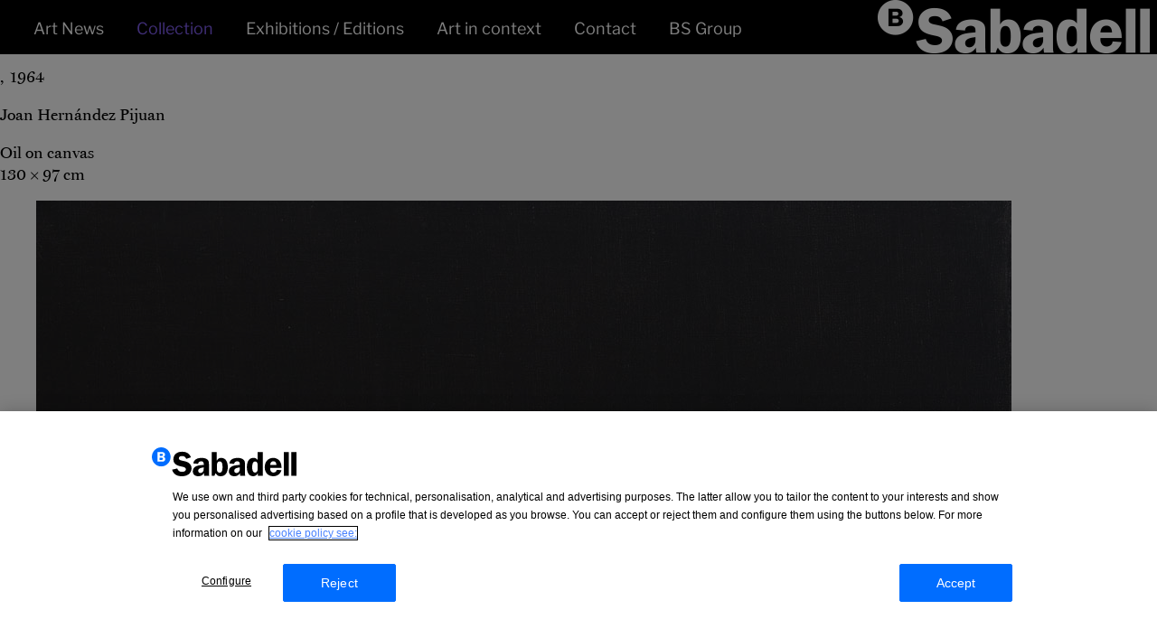

--- FILE ---
content_type: text/html; charset=UTF-8
request_url: https://www.coleccionbancosabadell.com/en/artwork/personaje-oculto/
body_size: 2542
content:
<!DOCTYPE html>
<html class="no-js" lang="en-US">
<head>
  <meta charset="UTF-8">
  <meta name="viewport" content="width=device-width, initial-scale=1.0">
  <link rel="icon" href="https://www.coleccionbancosabadell.com/themes/coleccionbs/assets/favicon.svg" type="image/svg+xml" />
  <link rel="icon" type="image/png" sizes="32x32" href="https://www.coleccionbancosabadell.com/themes/coleccionbs/assets/favicon-32.png" />
  <link rel="icon" type="image/png" sizes="16x16" href="https://www.coleccionbancosabadell.com/themes/coleccionbs/assets/favicon-16.png" />
  <title>Personaje oculto &#8211; Banco Sabadell Collection</title>
<meta name='robots' content='max-image-preview:large' />
<link rel="alternate" hreflang="es-es" href="https://www.coleccionbancosabadell.com/artwork/personaje-oculto/" />
<link rel="alternate" hreflang="ca" href="https://www.coleccionbancosabadell.com/ca/artwork/personaje-oculto/" />
<link rel="alternate" hreflang="en-us" href="https://www.coleccionbancosabadell.com/en/artwork/personaje-oculto/" />
<link rel="alternate" hreflang="x-default" href="https://www.coleccionbancosabadell.com/artwork/personaje-oculto/" />
<link rel='dns-prefetch' href='//www.coleccionbancosabadell.com' />
<link rel='stylesheet' id='legacy-css' href='https://www.coleccionbancosabadell.com/themes/coleccionbs/build/assets/legacy-DdsSj8eP.css' type='text/css' media='all' />
<link rel='stylesheet' id='app-css' href='https://www.coleccionbancosabadell.com/themes/coleccionbs/build/assets/app-XJN-MWlR.css' type='text/css' media='all' />
<script type="text/javascript" src="https://www.coleccionbancosabadell.com/plugins/_wpo365-login/apps/dist/pintra-redirect.js?ver=17.1" id="pintraredirectjs-js"></script>
<script type="text/javascript" src="https://www.coleccionbancosabadell.com/wordpress/wp-includes/js/jquery/jquery.min.js?ver=3.7.1" id="jquery-core-js"></script>
<script type="text/javascript" src="https://www.coleccionbancosabadell.com/wordpress/wp-includes/js/jquery/jquery-migrate.min.js?ver=3.4.1" id="jquery-migrate-js"></script>
<link rel="canonical" href="https://www.coleccionbancosabadell.com/en/artwork/personaje-oculto/" />
  <!-- OptanonConsentNoticeStart -->
<script type="text/javascript" src="https://cdn.cookielaw.org/consent/018fde01-2cfe-7c75-9657-2be0c439ee78/OtAutoBlock.js"></script>
<script src="https://cdn.cookielaw.org/scripttemplates/otSDKStub.js" type="text/javascript" charset="UTF-8" data-language="en" data-domain-script="018fde01-2cfe-7c75-9657-2be0c439ee78"></script>
<script type="text/javascript">
function OptanonWrapper() { }
</script>
<!-- OptanonConsentNoticeEnd -->
</head>

<body class="wp-singular artwork-template-default single single-artwork postid-20197 wp-theme-coleccionbs arte-bs">

<script>
  (function(i,s,o,g,r,a,m){i['GoogleAnalyticsObject']=r;i[r]=i[r]||function(){
  (i[r].q=i[r].q||[]).push(arguments)},i[r].l=1*new Date();a=s.createElement(o),
  m=s.getElementsByTagName(o)[0];a.async=1;a.src=g;m.parentNode.insertBefore(a,m)
  })(window,document,'script','https://www.google-analytics.com/analytics.js','ga');

  ga('create', 'UA-XXXXXXX-XX', 'auto');
  ga('send', 'pageview');

</script>

<!--[if lt IE 8]>
    <p class="browserupgrade">You are using an <strong>outdated</strong> browser. Please <a href="http://browsehappy.com/">upgrade your browser</a> to improve your experience.</p>
<![endif]-->

<div id="page" class="hfeed site">

    <header id="masthead" class="site-header" role="banner">
            <div class="clearfix">
            <div class="branding-lang clearfix">
                <div class="site-branding">
                    <a
                        href="https://www.coleccionbancosabadell.com/en/"
                        rel="home"
                        title="Col·lecció d&#039;Art Banc Sabadell"
                        class="block"
                    >
                        <img src="https://www.coleccionbancosabadell.com/themes/coleccionbs/assets/banc-sabadell.png" alt="Banc Sabadell" class="h-[36px] min-[1222px]:py-[9px] py-[12px]" />
                    </a>
                </div>
                <a class="nav-btn" href="#">
                    <img src="https://www.coleccionbancosabadell.com/themes/coleccionbs/img/nav-btn.png" alt="Menu" />
                </a>

                                <div class="lang">
                    <a
                        class="cursor-pointer lang-btn !mt-[20px]"
                        role="button"
                        title="Language"
                        tabindex="0"
                    >
                        <img src="https://www.coleccionbancosabadell.com/themes/coleccionbs/img/lang-btn.png" role="presentation" />
                    </a>
                    <nav class="lang-nav">
                        <ul><li><a href="https://www.coleccionbancosabadell.com/artwork/personaje-oculto/" class="">Castellano</a> </li> <li><a href="https://www.coleccionbancosabadell.com/ca/artwork/personaje-oculto/" class="">Català</a> </li> <li><a href="https://www.coleccionbancosabadell.com/en/artwork/personaje-oculto/" class="current">English</a> </li> </ul>                    </nav>
                </div>
                
            </div>
            <nav id="main-navigation" class="site-navigation" role="navigation">
                <ul id="menu-main-menu-ingles" class="menu"><li id="menu-item-102475" class="menu-item menu-item-type-custom menu-item-object-custom menu-item-102475"><a href="https://www.coleccionbancosabadell.com/">Art News</a></li>
<li id="menu-item-51082" class="menu-item menu-item-type-post_type menu-item-object-page coleccion-btn menu-item-51082 current"><a href="https://www.coleccionbancosabadell.com/en/collection/">Collection</a></li>
<li id="menu-item-28161" class="menu-item menu-item-type-post_type menu-item-object-page exposiciones-ediciones-btn menu-item-28161"><a href="https://www.coleccionbancosabadell.com/en/exhibitions-editions/">Exhibitions / Editions</a></li>
<li id="menu-item-28181" class="menu-item menu-item-type-post_type menu-item-object-page arte-en-contexto-btn menu-item-28181"><a href="https://www.coleccionbancosabadell.com/en/art-in-context/">Art in context</a></li>
<li id="menu-item-28171" class="menu-item menu-item-type-post_type menu-item-object-page contacto-btn menu-item-28171"><a href="https://www.coleccionbancosabadell.com/en/contact/">Contact</a></li>
<li id="menu-item-98171" class="menu-item menu-item-type-custom menu-item-object-custom menu-item-98171"><a href="https://www.grupbancsabadell.com/en/">BS Group</a></li>
</ul>            </nav>
        </div>
    </header>

    <div id="content" class="site-content">

<header class="section-header">
	<h1>BS Art</h1>
</header>

<div id="primary" class="content-area">
	<main id="main" class="site-main" role="main">

	
		<article class="!flex flex-col flex-col-reverse md:flex-row md:flex-row-reverse flex-wrap py-24 px-4 sm:px-5 md:px-8">
	<header class="w-full max-w-xs md:pl-6 xl:pl-10 mt-6 md:mt-0 font-sans">
		<div class="flex flex-col flex-col-reverse text-base/6 mb-6">
			<div class="inline-flex items-baseline italic">
				<h1 class="inline !text-base !m-0">Personaje oculto</h1>
									<span>,&nbsp;</span>
					<time datetime="1964">1964</time>
							</div>
			<p class="m-0 font-bold"><a
				href="https://www.coleccionbancosabadell.com/en/artist/joan-hernandez-pijuan/"
				class="hover:!text-purple transition-colors"
			>Joan Hernández Pijuan</a></p>
		</div>
					<div>Oil on canvas</div>
							<div>130 × 97 cm</div>
					</header>
			<figure class="flex-1 !m-0 text-center">
			<img width="1079" height="1440" src="https://www.coleccionbancosabadell.com/uploads/2016/05/personaje-oculto-hernandez-pijuan.jpg" class="max-w-full h-auto" alt="" decoding="async" fetchpriority="high" srcset="https://www.coleccionbancosabadell.com/uploads/2016/05/personaje-oculto-hernandez-pijuan.jpg 1079w, https://www.coleccionbancosabadell.com/uploads/2016/05/personaje-oculto-hernandez-pijuan-150x200.jpg 150w, https://www.coleccionbancosabadell.com/uploads/2016/05/personaje-oculto-hernandez-pijuan-525x700.jpg 525w" sizes="(max-width: 1079px) 100vw, 1079px" />		</figure>
	</article>

	
	</main>
</div>

<script>
	(function($) {
		var artworks = function() {
			var windowHeight = $(window).height();
			var containerOffset = parseInt($('.content-top').css('padding-top'));
			var containerWidth = $('.artwork-image').width() - 15;
			var maxHeight = windowHeight - containerOffset - (containerOffset / 2);
			var originalWidth = $('img.full-image').attr('width');
			var originalHeight = $('img.full-image').attr('height');
			var resizedWidth = (originalWidth * maxHeight) / originalHeight;
			if (resizedWidth < containerWidth) {
				$('img.medium-image').height(maxHeight).width(resizedWidth).addClass('zoomable').show();
				$('img.medium-image').click(function() {
					$(this).hide();
					$('img.full-image').show();
					$('.content-top').addClass('bottom5');
				});
				$('img.full-image').click(function() {
					$(this).hide();
					$('img.medium-image').show();
					$('.content-top').removeClass('bottom5');
				});
			} else {
				$('img.medium-image').show();
			}
		}
		artworks();
		$(window).resize(artworks);
	})(jQuery);
</script>


    </div><!-- #content -->
</div><!-- #page -->

<script type="text/javascript" src="https://www.coleccionbancosabadell.com/themes/coleccionbs/scripts/scripts.js?ver=2.2.1" id="scripts-js"></script>

<script type="text/javascript" src="/_Incapsula_Resource?SWJIYLWA=719d34d31c8e3a6e6fffd425f7e032f3&ns=2&cb=40749722" async></script></body>
</html>


--- FILE ---
content_type: application/javascript
request_url: https://www.coleccionbancosabadell.com/_Incapsula_Resource?SWJIYLWA=719d34d31c8e3a6e6fffd425f7e032f3&ns=2&cb=40749722
body_size: 19641
content:
var _0x638a=['\x58\x6c\x38\x67\x77\x36\x4d\x3d','\x42\x78\x35\x35\x77\x35\x64\x37\x77\x72\x51\x3d','\x45\x63\x4b\x43\x77\x6f\x48\x44\x67\x77\x3d\x3d','\x77\x36\x58\x44\x6b\x56\x31\x32\x4a\x68\x38\x3d','\x58\x51\x31\x45\x62\x31\x68\x4a\x57\x67\x3d\x3d','\x65\x58\x4e\x2b\x47\x52\x62\x43\x71\x51\x3d\x3d','\x77\x37\x44\x44\x76\x57\x38\x3d','\x77\x35\x6c\x76\x77\x6f\x4d\x3d','\x4d\x38\x4f\x47\x77\x34\x73\x3d','\x56\x41\x41\x69','\x56\x4d\x4f\x34\x52\x41\x3d\x3d','\x53\x68\x37\x43\x69\x77\x3d\x3d','\x58\x58\x55\x6c\x77\x70\x66\x43\x6b\x78\x58\x44\x74\x38\x4f\x37\x52\x6d\x2f\x44\x75\x38\x4b\x35\x54\x53\x30\x77\x77\x36\x41\x3d','\x77\x36\x78\x70\x77\x6f\x5a\x4f\x42\x48\x4d\x54\x77\x70\x30\x3d','\x77\x71\x55\x36\x77\x70\x63\x3d','\x77\x37\x4a\x70\x77\x72\x78\x55','\x77\x36\x2f\x44\x71\x73\x4b\x34\x64\x41\x76\x43\x71\x33\x31\x38\x77\x36\x30\x3d','\x53\x42\x33\x44\x73\x38\x4f\x32\x52\x53\x6b\x3d','\x58\x38\x4b\x56\x66\x73\x4f\x52\x77\x72\x78\x4a\x61\x31\x6e\x43\x6e\x63\x4f\x75\x43\x63\x4b\x6e\x77\x35\x6f\x6f\x77\x71\x48\x43\x67\x41\x3d\x3d','\x77\x72\x58\x44\x6e\x69\x72\x44\x6d\x45\x49\x3d','\x4d\x78\x72\x43\x71\x63\x4b\x71\x5a\x63\x4b\x4e','\x77\x35\x6e\x43\x6d\x4d\x4b\x4e\x77\x72\x33\x44\x6d\x38\x4f\x6e\x77\x71\x70\x49\x77\x71\x45\x70\x77\x34\x37\x43\x6b\x6b\x4e\x53\x57\x63\x4f\x65\x50\x67\x3d\x3d','\x50\x4d\x4f\x73\x77\x34\x6f\x6a\x46\x51\x3d\x3d','\x42\x4d\x4b\x58\x77\x6f\x4c\x44\x75\x63\x4f\x4d\x61\x63\x4f\x78','\x77\x36\x2f\x44\x71\x73\x4b\x34\x64\x41\x76\x43\x71\x33\x31\x38\x77\x36\x30\x6e\x77\x35\x33\x43\x68\x38\x4b\x58\x77\x35\x45\x63\x77\x71\x46\x6f\x61\x77\x41\x68\x51\x6b\x2f\x44\x73\x4d\x4b\x4d\x61\x46\x56\x62','\x77\x71\x6a\x43\x72\x73\x4b\x37\x77\x70\x55\x66','\x77\x36\x64\x73\x77\x6f\x59\x3d','\x77\x35\x30\x68\x77\x36\x73\x37\x51\x33\x34\x33\x41\x73\x4f\x77\x77\x6f\x64\x6c\x56\x47\x39\x30\x56\x73\x4f\x69\x77\x35\x52\x6e','\x77\x37\x37\x44\x6e\x31\x4e\x71\x4c\x77\x3d\x3d','\x4e\x52\x50\x43\x70\x73\x4b\x36\x62\x4d\x4b\x51\x77\x71\x42\x59','\x77\x37\x4c\x44\x74\x4d\x4f\x75\x63\x73\x4f\x55\x57\x38\x4f\x4d\x77\x72\x2f\x44\x75\x68\x56\x6e\x77\x72\x41\x55\x4b\x73\x4b\x4f\x44\x73\x4b\x6e\x52\x4d\x4b\x33','\x77\x34\x78\x4b\x53\x6a\x6a\x43\x70\x51\x3d\x3d','\x77\x6f\x41\x74\x77\x72\x6a\x43\x75\x4d\x4b\x71\x53\x4d\x4b\x6d\x77\x71\x54\x44\x6e\x77\x3d\x3d','\x4b\x4d\x4b\x39\x77\x36\x76\x43\x6c\x63\x4f\x75\x62\x56\x56\x66','\x77\x35\x4c\x43\x71\x52\x49\x72\x4b\x79\x2f\x43\x72\x38\x4b\x4c\x66\x73\x4f\x4c\x59\x56\x62\x43\x68\x4d\x4b\x45\x4c\x6b\x56\x2f','\x56\x48\x56\x6b\x46\x78\x54\x43\x70\x45\x70\x42\x42\x42\x49\x37\x77\x34\x35\x7a','\x77\x34\x56\x53\x77\x71\x63\x79\x77\x72\x59\x35','\x4c\x38\x4b\x30\x77\x36\x6a\x43\x69\x73\x4f\x68\x64\x6e\x4a\x67\x77\x35\x38\x3d','\x64\x55\x6f\x37\x77\x37\x5a\x4e\x77\x37\x6a\x43\x68\x38\x4f\x34','\x63\x4d\x4f\x62\x77\x6f\x48\x44\x6a\x4d\x4f\x78\x77\x36\x41\x3d','\x57\x6d\x67\x77\x56\x7a\x51\x68\x77\x34\x33\x44\x6e\x47\x68\x34\x77\x37\x51\x3d','\x59\x6b\x54\x44\x71\x63\x4b\x4f\x77\x70\x38\x4b','\x77\x35\x41\x6f\x77\x36\x38\x39\x53\x58\x6f\x3d','\x58\x4d\x4f\x38\x4e\x43\x6e\x43\x76\x30\x77\x3d','\x77\x71\x37\x43\x73\x38\x4f\x48\x77\x6f\x37\x43\x67\x63\x4f\x6e','\x77\x37\x6e\x44\x72\x63\x4f\x78\x61\x4d\x4f\x48\x53\x51\x3d\x3d','\x77\x37\x64\x32\x77\x72\x42\x49\x46\x77\x3d\x3d','\x77\x72\x76\x43\x74\x38\x4b\x2b\x77\x70\x4d\x4f\x44\x51\x3d\x3d','\x77\x6f\x72\x43\x6e\x63\x4b\x70','\x77\x35\x39\x54\x54\x7a\x37\x43\x74\x44\x30\x3d','\x45\x33\x63\x69\x77\x70\x6a\x43\x6a\x78\x4d\x3d','\x77\x36\x6f\x79\x77\x70\x6b\x41\x77\x36\x59\x62','\x77\x72\x2f\x43\x75\x4d\x4b\x79\x77\x70\x4d\x56\x45\x38\x4b\x68\x77\x72\x38\x45','\x77\x6f\x44\x43\x6c\x63\x4b\x79\x77\x34\x44\x43\x6b\x63\x4b\x70','\x4f\x73\x4f\x34\x77\x34\x41\x77\x47\x54\x6a\x44\x69\x69\x51\x50\x66\x47\x52\x2f','\x52\x58\x68\x4a\x77\x34\x50\x43\x6d\x43\x41\x3d','\x62\x54\x77\x6f\x59\x73\x4f\x6c\x77\x70\x6b\x77\x55\x51\x35\x50\x61\x67\x3d\x3d','\x77\x72\x52\x51\x77\x37\x76\x43\x69\x63\x4f\x70\x4a\x41\x3d\x3d','\x56\x63\x4b\x62\x5a\x63\x4f\x35\x77\x71\x35\x63\x63\x46\x76\x43\x6a\x73\x4b\x30\x46\x73\x4b\x74\x77\x35\x6f\x3d','\x54\x44\x66\x43\x70\x32\x42\x62\x57\x41\x3d\x3d','\x77\x37\x78\x70\x77\x72\x68\x37\x41\x32\x34\x53\x77\x70\x64\x7a\x4d\x63\x4b\x56\x46\x4d\x4f\x5a\x55\x38\x4f\x2f\x77\x35\x4d\x71\x77\x36\x72\x44\x6a\x55\x37\x43\x68\x7a\x42\x30','\x56\x78\x73\x76\x65\x4d\x4f\x32\x77\x6f\x49\x3d','\x4e\x58\x4a\x62\x4d\x78\x31\x7a\x52\x30\x63\x2b\x61\x52\x54\x43\x69\x4d\x4f\x55\x77\x70\x6f\x42\x77\x71\x74\x31\x77\x70\x78\x56\x77\x71\x6c\x5a\x57\x51\x3d\x3d','\x46\x58\x68\x50\x51\x45\x64\x2b','\x63\x63\x4f\x4d\x77\x6f\x76\x44\x69\x73\x4f\x6f\x77\x37\x5a\x64\x49\x45\x6a\x43\x74\x63\x4f\x6a\x4c\x45\x42\x6c\x77\x70\x44\x43\x6f\x38\x4f\x34\x77\x6f\x6a\x44\x68\x42\x50\x43\x69\x73\x4b\x59\x77\x71\x46\x64\x77\x72\x2f\x43\x71\x78\x35\x4d\x77\x6f\x6a\x43\x74\x41\x3d\x3d','\x4d\x38\x4f\x39\x4a\x73\x4f\x67\x77\x36\x6e\x44\x68\x57\x37\x44\x6b\x69\x31\x52\x77\x71\x45\x4e\x77\x70\x74\x54\x77\x34\x44\x44\x6c\x79\x6a\x43\x67\x4d\x4f\x6e\x47\x6c\x55\x3d','\x77\x36\x58\x44\x70\x4d\x4b\x74\x61\x41\x48\x43\x72\x32\x64\x6e\x77\x72\x45\x74\x77\x34\x37\x43\x6a\x38\x4b\x42\x77\x36\x6b\x55\x77\x72\x78\x2f\x4c\x77\x6f\x6f\x54\x56\x76\x44\x73\x63\x4b\x51\x4f\x68\x67\x4e\x77\x36\x34\x41\x77\x70\x34\x75\x77\x72\x42\x31\x77\x35\x73\x69\x63\x31\x41\x3d','\x77\x6f\x52\x4a\x77\x71\x6f\x69\x77\x70\x30\x72\x77\x37\x7a\x44\x70\x6d\x64\x78\x77\x71\x5a\x47\x77\x6f\x66\x43\x6e\x73\x4b\x46\x77\x37\x33\x43\x75\x69\x44\x43\x76\x63\x4f\x68\x77\x6f\x6b\x2f\x77\x36\x6b\x4c\x4f\x79\x55\x48\x77\x71\x59\x3d','\x53\x63\x4f\x32\x4d\x6a\x6e\x43\x72\x6b\x7a\x44\x6b\x4d\x4b\x38\x47\x4d\x4b\x69\x4f\x38\x4b\x71\x77\x6f\x2f\x44\x6b\x73\x4f\x56','\x77\x36\x54\x44\x73\x38\x4b\x6e\x62\x68\x6a\x43\x75\x51\x3d\x3d','\x77\x37\x37\x44\x6d\x30\x31\x73\x49\x78\x56\x4d','\x77\x36\x67\x6d\x77\x70\x38\x52\x77\x37\x4d\x45\x5a\x77\x48\x44\x6e\x63\x4b\x38\x77\x72\x73\x4f\x77\x35\x54\x43\x71\x77\x3d\x3d','\x54\x30\x49\x36\x77\x36\x52\x58\x77\x37\x38\x3d','\x77\x34\x58\x43\x6e\x4d\x4b\x4b\x77\x71\x48\x44\x6c\x63\x4f\x30\x77\x72\x73\x3d','\x56\x73\x4b\x59\x5a\x38\x4f\x61\x77\x72\x70\x45\x4d\x55\x62\x43\x6e\x63\x4b\x76\x48\x4d\x4b\x6e\x77\x34\x63\x2f','\x49\x41\x66\x43\x72\x73\x4b\x39\x66\x73\x4b\x4d','\x51\x63\x4b\x63\x4e\x41\x67\x79\x55\x38\x4b\x70','\x77\x71\x41\x74\x77\x72\x6a\x43\x6e\x63\x4b\x72\x55\x73\x4b\x31\x77\x71\x7a\x44\x6a\x31\x49\x72','\x55\x6d\x56\x52\x77\x34\x58\x43\x68\x53\x48\x44\x6e\x38\x4f\x5a\x55\x52\x7a\x44\x6a\x63\x4b\x4a\x77\x37\x30\x3d','\x77\x34\x7a\x43\x6f\x45\x48\x43\x67\x4d\x4f\x33\x62\x77\x3d\x3d','\x77\x37\x72\x44\x74\x73\x4f\x38','\x56\x73\x4b\x59\x5a\x38\x4f\x61\x77\x72\x70\x45\x53\x31\x37\x43\x68\x73\x4b\x7a\x51\x73\x4f\x2f\x77\x35\x4d\x67\x77\x71\x48\x43\x6b\x47\x51\x46','\x77\x70\x50\x43\x6a\x4d\x4b\x33\x77\x34\x62\x43\x67\x41\x3d\x3d','\x59\x63\x4b\x53\x5a\x77\x3d\x3d','\x49\x47\x44\x44\x71\x73\x4b\x4f\x77\x36\x7a\x43\x76\x56\x46\x64\x77\x6f\x68\x79\x51\x73\x4f\x7a\x77\x37\x50\x44\x72\x38\x4f\x54\x66\x38\x4b\x42','\x63\x56\x33\x44\x72\x4d\x4b\x49\x77\x6f\x34\x3d','\x77\x6f\x4d\x6e\x77\x6f\x6e\x43\x71\x4d\x4b\x71\x53\x4d\x4b\x2b\x77\x71\x59\x3d','\x77\x34\x33\x44\x6e\x38\x4f\x76\x58\x4d\x4b\x74\x77\x70\x37\x43\x6f\x43\x37\x43\x73\x63\x4f\x33\x62\x78\x58\x44\x6f\x78\x35\x38\x77\x37\x6a\x44\x73\x53\x30\x3d','\x42\x57\x34\x74\x77\x6f\x72\x43\x69\x51\x6b\x3d','\x42\x73\x4b\x58\x77\x6f\x66\x44\x74\x4d\x4f\x42\x5a\x63\x4f\x6e\x77\x34\x6f\x3d','\x65\x38\x4f\x43\x77\x70\x37\x44\x6c\x73\x4f\x69\x77\x37\x4a\x48\x4f\x78\x54\x44\x68\x4d\x4f\x54\x4b\x45\x5a\x33\x77\x6f\x45\x3d','\x63\x47\x35\x35\x44\x52\x62\x43\x73\x67\x3d\x3d','\x77\x71\x50\x43\x67\x31\x2f\x44\x74\x69\x59\x3d','\x65\x38\x4f\x43\x77\x70\x37\x44\x6c\x73\x4f\x69\x77\x37\x4a\x48\x4f\x78\x54\x44\x68\x4d\x4f\x66\x4e\x45\x74\x70\x77\x70\x48\x43\x73\x73\x4f\x6c\x77\x70\x66\x44\x6a\x67\x38\x3d','\x4c\x7a\x72\x43\x6e\x77\x44\x44\x69\x57\x77\x3d','\x53\x69\x44\x43\x6f\x48\x31\x4b\x53\x42\x58\x44\x72\x4d\x4b\x38\x4b\x77\x3d\x3d','\x4a\x4d\x4f\x73\x77\x35\x41\x2f\x46\x7a\x66\x44\x75\x69\x34\x4c\x4f\x32\x74\x37\x77\x37\x7a\x44\x69\x73\x4f\x72\x4a\x63\x4b\x55\x4d\x38\x4b\x34\x52\x52\x73\x56\x44\x41\x3d\x3d','\x77\x71\x64\x4a\x77\x37\x37\x43\x6a\x38\x4f\x34','\x55\x38\x4f\x53\x53\x51\x3d\x3d','\x58\x4d\x4f\x39\x77\x35\x42\x79\x51\x73\x4f\x73\x77\x71\x62\x44\x74\x41\x3d\x3d','\x64\x6d\x73\x32\x58\x67\x63\x39\x77\x6f\x4c\x44\x6d\x58\x6c\x75\x77\x36\x72\x44\x70\x38\x4b\x68\x50\x63\x4b\x38\x45\x42\x55\x68\x5a\x69\x35\x37\x61\x38\x4f\x48\x4a\x33\x5a\x2f','\x59\x38\x4f\x43\x77\x6f\x54\x44\x69\x73\x4f\x67','\x77\x71\x33\x44\x69\x69\x76\x44\x6a\x30\x4c\x43\x74\x53\x34\x3d','\x55\x67\x31\x4f\x64\x77\x3d\x3d','\x48\x6e\x56\x4c\x55\x56\x5a\x2f\x77\x34\x6b\x3d','\x77\x35\x64\x44\x77\x71\x41\x6c\x77\x71\x30\x39\x77\x71\x48\x44\x72\x58\x68\x6a\x77\x71\x39\x56\x77\x71\x50\x43\x67\x73\x4b\x56\x77\x36\x62\x43\x6f\x6e\x76\x44\x71\x4d\x4b\x6e','\x52\x38\x4b\x56\x5a\x4d\x4f\x4e\x77\x72\x34\x3d','\x77\x35\x48\x44\x72\x63\x4b\x68','\x65\x73\x4f\x57\x77\x70\x7a\x44\x6d\x73\x4f\x33\x77\x34\x52\x61\x4d\x42\x4c\x43\x67\x67\x3d\x3d','\x77\x71\x6e\x43\x70\x73\x4b\x35\x77\x6f\x51\x56\x43\x63\x4f\x6d\x77\x71\x55\x63\x56\x4d\x4b\x70\x66\x4d\x4b\x4b\x44\x38\x4b\x32\x77\x71\x33\x44\x6e\x4d\x4f\x4f\x52\x73\x4b\x74\x4a\x41\x3d\x3d','\x54\x38\x4f\x6c\x4d\x53\x2f\x43\x72\x67\x3d\x3d','\x77\x35\x58\x43\x67\x51\x30\x3d','\x48\x41\x70\x76\x77\x35\x35\x73\x77\x6f\x67\x62\x77\x72\x42\x44\x46\x38\x4f\x72','\x77\x34\x51\x70\x77\x37\x4d\x32\x53\x32\x68\x74\x4f\x73\x4f\x6e\x77\x34\x74\x53\x64\x46\x78\x6c\x58\x73\x4f\x70\x77\x34\x4e\x34\x49\x67\x44\x43\x69\x38\x4f\x31\x56\x38\x4f\x54\x77\x6f\x52\x65\x4c\x73\x4b\x6f','\x77\x37\x31\x2b\x77\x72\x78\x4a\x41\x6d\x6b\x3d','\x50\x55\x52\x63\x47\x44\x52\x50\x53\x31\x77\x33\x55\x79\x2f\x43\x70\x63\x4f\x2f\x77\x71\x49\x51\x77\x71\x46\x34\x77\x6f\x64\x43\x77\x72\x56\x49','\x77\x36\x39\x76\x77\x72\x74\x65\x47\x57\x31\x54\x77\x70\x6c\x39\x4b\x38\x4b\x50\x44\x38\x4f\x46\x5a\x63\x4f\x7a\x77\x34\x6b\x78\x77\x36\x72\x43\x6a\x46\x62\x43\x68\x41\x5a\x79\x4d\x56\x74\x33\x54\x38\x4f\x4f\x77\x35\x38\x3d','\x77\x72\x72\x43\x6b\x56\x44\x44\x73\x7a\x59\x3d','\x77\x35\x54\x43\x6c\x73\x4b\x56\x77\x71\x66\x44\x69\x4d\x4f\x30\x77\x71\x74\x45\x77\x71\x64\x6f\x77\x35\x30\x3d','\x77\x34\x63\x76\x77\x34\x34\x6d\x56\x6e\x59\x74\x43\x67\x3d\x3d','\x5a\x38\x4b\x78\x77\x34\x6a\x43\x6d\x57\x6a\x43\x72\x73\x4b\x66\x77\x71\x56\x4d\x48\x38\x4b\x6b\x77\x70\x70\x5a\x77\x6f\x74\x35\x77\x70\x4c\x43\x74\x4d\x4f\x4f\x45\x73\x4f\x33\x77\x70\x5a\x47\x42\x6a\x6e\x44\x67\x38\x4f\x32\x77\x72\x54\x43\x6d\x30\x72\x44\x76\x6e\x37\x44\x74\x77\x78\x6d\x77\x70\x35\x64\x77\x71\x58\x44\x70\x31\x39\x6f\x59\x4d\x4f\x58\x77\x35\x2f\x43\x69\x38\x4b\x66\x77\x34\x34\x4a\x77\x6f\x6b\x32\x63\x73\x4f\x49\x44\x53\x55\x43\x77\x37\x41\x71\x4b\x4d\x4b\x36\x57\x42\x48\x43\x72\x4d\x4f\x2f\x44\x73\x4f\x72\x77\x6f\x74\x34\x77\x35\x5a\x79\x77\x6f\x41\x48\x58\x38\x4f\x76\x46\x4d\x4f\x6b\x48\x41\x70\x77\x77\x71\x34\x59\x59\x54\x72\x44\x6d\x38\x4b\x41\x77\x72\x4d\x3d','\x51\x63\x4f\x49\x48\x41\x3d\x3d','\x66\x38\x4f\x59\x77\x71\x30\x3d','\x59\x48\x68\x30\x47\x77\x54\x43\x71\x48\x78\x72\x41\x67\x3d\x3d','\x77\x37\x37\x44\x6d\x30\x31\x73\x49\x78\x56\x4d\x77\x36\x4d\x3d','\x64\x63\x4f\x52\x56\x48\x6e\x43\x6b\x51\x33\x44\x71\x32\x77\x3d','\x52\x46\x55\x33\x77\x37\x49\x3d','\x41\x63\x4b\x49\x77\x70\x48\x44\x67\x73\x4f\x41\x59\x63\x4f\x36\x77\x34\x30\x59\x61\x73\x4f\x69\x42\x4d\x4b\x43\x77\x70\x6e\x43\x6d\x63\x4b\x4a\x4f\x4d\x4f\x72\x77\x6f\x5a\x35\x77\x35\x73\x3d','\x42\x6d\x46\x4b\x52\x6c\x59\x3d','\x77\x34\x62\x43\x71\x67\x51\x35\x4c\x79\x54\x43\x6e\x73\x4b\x61\x53\x38\x4f\x51\x59\x46\x30\x3d','\x77\x72\x4c\x43\x70\x4d\x4f\x49\x77\x6f\x62\x44\x69\x73\x4f\x72\x77\x35\x66\x43\x69\x38\x4b\x6a\x4f\x69\x34\x71\x49\x63\x4f\x77\x66\x31\x54\x44\x6a\x7a\x35\x72\x66\x30\x62\x44\x6e\x67\x3d\x3d','\x77\x35\x2f\x43\x75\x55\x54\x43\x68\x73\x4f\x6d','\x77\x72\x6a\x43\x6e\x32\x2f\x44\x73\x69\x45\x50\x77\x71\x4e\x77','\x77\x35\x76\x43\x6e\x4d\x4b\x56\x77\x72\x50\x44\x69\x4d\x4f\x75','\x77\x35\x54\x44\x70\x56\x6e\x43\x6d\x68\x7a\x44\x69\x63\x4f\x41\x61\x63\x4f\x2b\x77\x37\x63\x65\x77\x6f\x4d\x7a\x53\x78\x48\x43\x75\x63\x4b\x4e\x77\x35\x4d\x59\x41\x32\x55\x6d\x77\x37\x58\x43\x67\x77\x3d\x3d','\x41\x33\x6b\x71\x77\x70\x66\x43\x6d\x42\x6e\x44\x74\x38\x4b\x79\x54\x48\x63\x3d','\x57\x45\x34\x6e','\x77\x71\x6a\x43\x6c\x55\x72\x44\x72\x7a\x41\x44\x77\x70\x6c\x75\x43\x63\x4b\x56','\x77\x71\x58\x44\x69\x69\x6a\x44\x6a\x6c\x50\x43\x72\x67\x44\x44\x71\x67\x3d\x3d','\x77\x71\x54\x43\x73\x63\x4f\x62\x77\x6f\x2f\x43\x67\x63\x4f\x78\x77\x70\x62\x43\x72\x38\x4b\x2b\x4c\x44\x4d\x73','\x77\x36\x35\x6e\x77\x72\x6c\x50\x45\x77\x3d\x3d','\x57\x67\x7a\x44\x76\x73\x4f\x78\x57\x51\x3d\x3d','\x77\x35\x44\x44\x6e\x63\x4f\x72\x55\x4d\x4b\x76\x77\x70\x48\x44\x75\x69\x6e\x43\x70\x73\x4b\x77\x61\x77\x33\x44\x6f\x67\x3d\x3d','\x77\x35\x54\x43\x70\x41\x73\x35\x4a\x77\x3d\x3d','\x77\x6f\x33\x43\x69\x4d\x4b\x79\x77\x35\x54\x43\x6a\x63\x4b\x75','\x59\x6c\x50\x44\x6f\x63\x4b\x4e\x77\x6f\x49\x3d','\x77\x35\x2f\x44\x71\x30\x37\x43\x67\x78\x4c\x44\x74\x38\x4f\x69\x59\x38\x4f\x2b\x77\x72\x41\x62\x77\x70\x55\x4a\x54\x52\x33\x43\x71\x51\x3d\x3d','\x44\x30\x35\x66\x4c\x78\x46\x43\x53\x30\x6f\x6e\x66\x7a\x50\x43\x75\x73\x4f\x2b\x77\x71\x34\x32','\x77\x72\x76\x43\x6f\x4d\x4b\x41\x77\x6f\x55\x59\x50\x4d\x4b\x36\x77\x71\x55\x65\x55\x38\x4b\x70\x66\x4d\x4b\x47\x41\x38\x4b\x73\x77\x72\x72\x44\x6c\x63\x4f\x4f\x47\x4d\x4f\x34\x63\x53\x38\x3d','\x77\x36\x76\x44\x76\x4d\x4f\x32\x66\x38\x4f\x63\x54\x63\x4b\x57\x77\x70\x6a\x44\x67\x58\x39\x55\x77\x70\x41\x34\x45\x63\x4b\x2f\x4b\x38\x4b\x51\x63\x73\x4b\x57','\x77\x35\x2f\x44\x76\x45\x62\x43\x67\x41\x2f\x44\x6d\x77\x3d\x3d','\x45\x4d\x4b\x59\x77\x34\x37\x43\x70\x63\x4f\x4e\x54\x48\x68\x78\x77\x35\x2f\x43\x6c\x55\x45\x41','\x58\x38\x4b\x50\x4c\x51\x49\x77\x51\x63\x4b\x75\x5a\x38\x4b\x49\x77\x37\x76\x43\x6d\x56\x46\x32\x77\x35\x74\x35\x64\x4d\x4b\x33\x77\x37\x6f\x66\x77\x37\x76\x43\x71\x54\x46\x42\x4c\x6e\x37\x43\x73\x55\x37\x43\x6c\x63\x4f\x6a','\x77\x6f\x45\x70\x77\x72\x62\x43\x71\x63\x4b\x39','\x57\x4d\x4f\x58\x77\x37\x73\x3d','\x58\x77\x6f\x72\x62\x73\x4f\x57\x77\x6f\x67\x30\x57\x52\x77\x3d','\x77\x35\x6e\x43\x6d\x4d\x4b\x4e\x77\x72\x33\x44\x6d\x38\x4f\x6e\x77\x71\x70\x49\x77\x71\x45\x70\x77\x35\x2f\x43\x6a\x6b\x5a\x37\x55\x63\x4f\x64\x4b\x42\x58\x44\x73\x73\x4f\x70\x77\x6f\x6e\x43\x6d\x73\x4f\x50\x77\x36\x46\x4d\x77\x35\x62\x44\x71\x51\x3d\x3d','\x57\x69\x67\x44','\x77\x34\x31\x43\x53\x43\x6e\x43\x72\x7a\x6c\x48\x52\x69\x70\x79\x77\x35\x30\x75\x77\x72\x6e\x43\x6e\x73\x4f\x55\x77\x34\x66\x43\x6e\x51\x3d\x3d','\x77\x72\x4c\x43\x71\x73\x4f\x41\x77\x70\x6e\x43\x6b\x4d\x4f\x73','\x42\x33\x6f\x72\x77\x70\x76\x43\x6e\x42\x62\x44\x6c\x38\x4b\x7a\x53\x6d\x6f\x3d','\x58\x41\x49\x77\x59\x73\x4f\x6c\x77\x70\x41\x77\x55\x78\x30\x54\x65\x73\x4f\x5a\x77\x6f\x6c\x71\x77\x71\x67\x52\x77\x6f\x62\x43\x6c\x4d\x4b\x42\x77\x35\x67\x6e\x77\x36\x4c\x43\x6e\x53\x34\x53\x77\x72\x42\x4b\x77\x72\x52\x70\x77\x72\x56\x76\x77\x37\x66\x43\x6e\x6e\x62\x43\x75\x68\x58\x44\x6c\x73\x4b\x38\x77\x34\x30\x3d','\x55\x38\x4b\x2f\x77\x34\x76\x43\x67\x47\x67\x3d','\x56\x58\x4e\x46\x77\x34\x4c\x43\x72\x54\x54\x44\x6e\x38\x4b\x66\x41\x6a\x37\x44\x6e\x38\x4f\x61\x77\x72\x55\x3d','\x65\x4d\x4f\x68\x77\x6f\x51\x6b\x77\x36\x58\x44\x74\x77\x3d\x3d','\x4b\x44\x44\x43\x6c\x78\x33\x44\x6d\x51\x3d\x3d','\x52\x46\x73\x6c\x77\x37\x35\x45\x77\x36\x33\x43\x6e\x4d\x4f\x36\x62\x4d\x4b\x62\x59\x38\x4b\x58\x65\x56\x58\x44\x6d\x73\x4f\x46\x59\x43\x38\x34\x77\x70\x4c\x43\x6e\x73\x4f\x76\x45\x63\x4b\x43\x77\x70\x30\x47\x77\x36\x58\x43\x74\x38\x4f\x4d\x77\x34\x44\x43\x71\x46\x54\x43\x6d\x68\x5a\x63\x77\x71\x56\x72\x77\x37\x44\x44\x6a\x67\x3d\x3d','\x64\x63\x4f\x56\x53\x6e\x2f\x43\x6e\x51\x3d\x3d','\x77\x35\x56\x5a\x77\x71\x73\x7a\x77\x6f\x4d\x74\x77\x36\x72\x44\x72\x48\x6c\x54\x77\x71\x74\x54\x77\x70\x55\x3d','\x52\x38\x4b\x73\x77\x34\x62\x43\x6d\x32\x6e\x43\x76\x41\x3d\x3d','\x4a\x77\x33\x43\x70\x73\x4b\x67\x62\x67\x3d\x3d','\x77\x70\x6b\x70\x77\x71\x7a\x43\x74\x63\x4b\x2f\x51\x4d\x4b\x6b\x77\x71\x37\x44\x6e\x78\x41\x6e\x77\x6f\x56\x41\x51\x73\x4b\x48\x77\x71\x6c\x72\x77\x71\x2f\x43\x6d\x73\x4b\x59\x77\x35\x41\x76\x77\x34\x42\x52\x77\x35\x35\x69\x43\x58\x58\x44\x76\x47\x48\x44\x71\x38\x4f\x69\x77\x70\x31\x58\x65\x73\x4b\x75\x77\x35\x48\x43\x69\x38\x4b\x4b','\x77\x36\x72\x44\x74\x4d\x4f\x30\x62\x73\x4f\x57','\x55\x4d\x4b\x74\x77\x34\x4c\x43\x68\x30\x7a\x43\x71\x4d\x4b\x55\x77\x36\x4e\x4d\x49\x73\x4b\x31\x77\x6f\x74\x58','\x57\x38\x4f\x32\x50\x44\x54\x43\x72\x30\x77\x3d','\x64\x7a\x6c\x6d\x59\x63\x4b\x33','\x4a\x4d\x4f\x73\x77\x35\x41\x2f\x46\x7a\x66\x44\x75\x69\x34\x4c\x4f\x33\x64\x32\x77\x36\x66\x44\x69\x73\x4f\x33\x4b\x73\x4b\x41\x44\x63\x4b\x69\x4e\x56\x55\x31\x57\x63\x4f\x55\x77\x6f\x78\x67\x46\x57\x54\x44\x6d\x47\x68\x48\x4e\x73\x4b\x42\x77\x6f\x34\x72\x61\x73\x4b\x49\x77\x70\x7a\x43\x6b\x4d\x4b\x6c\x43\x33\x41\x32\x56\x63\x4f\x6f\x61\x77\x3d\x3d','\x77\x71\x6e\x43\x69\x46\x58\x44\x74\x53\x63\x56','\x53\x51\x52\x43\x59\x30\x56\x49\x57\x51\x3d\x3d','\x50\x57\x6c\x46\x51\x56\x78\x2b\x77\x36\x66\x43\x73\x4d\x4b\x56\x77\x36\x31\x2f\x77\x71\x39\x57\x77\x71\x37\x44\x71\x32\x62\x44\x6d\x73\x4b\x68\x4b\x73\x4b\x43\x63\x53\x77\x6f\x77\x71\x33\x43\x68\x51\x3d\x3d','\x77\x34\x7a\x43\x70\x42\x45\x6c\x4a\x53\x44\x43\x68\x4d\x4b\x42\x64\x4d\x4b\x52\x5a\x6b\x72\x43\x6b\x63\x4b\x62\x4a\x41\x3d\x3d','\x4a\x38\x4f\x4e\x49\x6c\x4c\x44\x73\x53\x77\x3d','\x77\x37\x70\x30\x77\x72\x52\x4d\x45\x77\x3d\x3d','\x65\x38\x4f\x43\x77\x70\x37\x44\x6c\x73\x4f\x69\x77\x37\x4a\x48\x4f\x78\x54\x44\x68\x4d\x4f\x4a\x4b\x45\x42\x31\x77\x72\x58\x43\x74\x73\x4f\x30\x77\x70\x44\x44\x6c\x53\x58\x43\x74\x4d\x4b\x66\x77\x71\x4d\x42\x77\x72\x76\x43\x74\x41\x68\x36\x77\x6f\x4c\x43\x76\x77\x3d\x3d','\x77\x34\x7a\x44\x70\x55\x50\x43\x68\x68\x34\x3d','\x58\x44\x7a\x43\x71\x32\x46\x75\x54\x41\x54\x44\x71\x38\x4b\x6e\x41\x53\x50\x43\x71\x44\x41\x3d','\x56\x41\x64\x56\x62\x55\x42\x44','\x77\x72\x6e\x43\x73\x38\x4f\x66\x77\x6f\x50\x43\x67\x38\x4f\x2b\x77\x34\x7a\x43\x74\x38\x4b\x6c\x5a\x6a\x49\x33\x49\x38\x4b\x71\x46\x78\x33\x44\x68\x6a\x56\x78\x58\x46\x50\x44\x67\x67\x33\x43\x71\x7a\x62\x43\x70\x6d\x50\x43\x72\x73\x4f\x72\x46\x63\x4f\x51\x61\x41\x3d\x3d','\x58\x79\x37\x43\x6f\x6d\x5a\x4b','\x77\x36\x6e\x44\x70\x73\x4f\x39\x61\x63\x4f\x79\x58\x63\x4f\x64\x77\x72\x37\x44\x76\x48\x39\x78\x77\x71\x45\x58','\x55\x47\x78\x42\x77\x34\x54\x43\x69\x6a\x7a\x44\x69\x4d\x4b\x63','\x42\x78\x39\x30\x64\x38\x4b\x7a\x77\x6f\x31\x7a\x51\x46\x74\x42\x4e\x38\x4f\x57\x77\x35\x39\x6b\x77\x35\x38\x4b\x77\x35\x50\x43\x68\x73\x4f\x4d\x77\x36\x42\x33\x77\x71\x59\x3d','\x51\x38\x4f\x73\x77\x35\x4a\x38\x51\x77\x3d\x3d','\x56\x53\x6e\x44\x6d\x77\x3d\x3d','\x77\x34\x73\x4d\x77\x35\x77\x3d','\x77\x37\x34\x6c\x77\x37\x55\x3d','\x55\x38\x4b\x41\x5a\x38\x4f\x5a','\x4f\x73\x4b\x6c\x77\x36\x58\x43\x67\x41\x3d\x3d','\x41\x41\x70\x35\x77\x34\x68\x71\x77\x72\x49\x3d','\x4a\x33\x7a\x44\x74\x38\x4b\x43','\x77\x36\x4c\x44\x6d\x73\x4b\x4c','\x4b\x52\x50\x43\x73\x77\x3d\x3d','\x4c\x38\x4b\x4a\x77\x72\x6b\x3d','\x52\x46\x56\x52\x44\x41\x78\x76\x52\x31\x77\x30\x48\x6e\x51\x3d','\x77\x35\x5a\x4c\x77\x71\x49\x30\x77\x71\x63\x3d','\x77\x35\x52\x46\x77\x70\x30\x31\x77\x72\x41\x6a\x77\x36\x48\x44\x70\x51\x3d\x3d','\x4a\x69\x33\x43\x6b\x51\x3d\x3d','\x66\x33\x44\x44\x67\x51\x3d\x3d','\x77\x35\x4e\x66\x77\x71\x77\x79\x77\x72\x59\x34','\x77\x34\x48\x44\x6a\x73\x4b\x5a\x77\x36\x33\x43\x68\x63\x4b\x30\x77\x36\x38\x54\x77\x36\x63\x30\x77\x34\x37\x43\x68\x41\x45\x70\x58\x63\x4f\x53\x62\x67\x2f\x43\x72\x4d\x4b\x37\x77\x6f\x4c\x44\x69\x63\x4b\x4e\x77\x72\x74\x43\x77\x35\x2f\x44\x71\x77\x58\x44\x70\x69\x2f\x44\x69\x4d\x4b\x32\x59\x73\x4b\x6e\x77\x72\x66\x44\x6b\x6a\x70\x6b\x77\x35\x38\x70\x49\x38\x4b\x79\x46\x31\x4d\x48\x77\x70\x33\x44\x73\x38\x4b\x77\x77\x72\x4a\x57\x77\x35\x62\x43\x72\x63\x4b\x67\x77\x6f\x54\x44\x71\x4d\x4f\x4f\x77\x71\x5a\x5a\x77\x35\x2f\x44\x70\x58\x62\x44\x67\x68\x35\x49\x77\x34\x49\x3d','\x45\x73\x4f\x70\x77\x6f\x7a\x44\x6a\x44\x72\x44\x75\x4d\x4f\x61\x77\x72\x52\x33\x4b\x63\x4f\x2f\x77\x35\x42\x41\x77\x72\x67\x42\x77\x70\x54\x43\x73\x4d\x4b\x57\x51\x63\x4f\x55\x77\x71\x49\x65\x44\x54\x66\x43\x69\x4d\x4b\x5a\x77\x36\x37\x44\x69\x6b\x6e\x43\x70\x79\x72\x44\x67\x44\x42\x36\x77\x35\x73\x58\x77\x72\x66\x43\x70\x56\x52\x68','\x77\x71\x37\x43\x75\x73\x4b\x6b\x77\x6f\x67\x3d','\x4d\x78\x37\x43\x71\x38\x4b\x37\x62\x77\x3d\x3d','\x77\x35\x76\x44\x73\x73\x4f\x59','\x4d\x73\x4f\x42\x77\x36\x63\x3d','\x77\x36\x77\x34\x77\x70\x55\x53\x77\x36\x59\x4e\x44\x42\x2f\x44\x6e\x63\x4b\x67\x77\x71\x73\x4a\x77\x35\x49\x3d','\x52\x41\x6a\x44\x76\x51\x3d\x3d','\x77\x35\x48\x43\x74\x77\x51\x3d','\x77\x72\x42\x71\x77\x35\x41\x3d','\x4b\x47\x50\x44\x69\x63\x4b\x54\x77\x6f\x67\x59\x59\x63\x4f\x6a\x66\x38\x4b\x79\x54\x4d\x4b\x6f\x77\x6f\x49\x57\x77\x36\x50\x44\x68\x78\x4e\x6e\x55\x63\x4b\x51\x44\x68\x2f\x43\x6b\x32\x78\x59\x77\x36\x6c\x68\x77\x72\x42\x4d\x77\x36\x6c\x56\x77\x35\x6f\x45\x61\x67\x3d\x3d','\x66\x4d\x4b\x56\x66\x4d\x4f\x51','\x55\x6d\x46\x4f\x77\x35\x54\x43\x67\x7a\x34\x3d','\x51\x33\x4a\x46\x77\x35\x48\x43\x6d\x44\x62\x44\x76\x38\x4b\x64\x45\x78\x66\x44\x6d\x38\x4f\x41\x77\x71\x41\x3d','\x77\x37\x46\x72\x77\x72\x49\x3d','\x63\x4d\x4f\x47\x52\x51\x3d\x3d','\x77\x36\x6e\x44\x76\x48\x30\x3d','\x5a\x63\x4f\x53\x77\x36\x38\x34\x45\x7a\x66\x44\x76\x6a\x49\x4d\x65\x57\x5a\x46\x77\x34\x44\x44\x69\x4d\x4f\x74\x4b\x38\x4b\x47\x4a\x4d\x4f\x6d\x48\x51\x4d\x46\x65\x4d\x4f\x36\x77\x71\x74\x57\x4a\x6c\x4c\x43\x75\x52\x42\x4a\x49\x73\x4b\x42\x77\x70\x51\x3d','\x77\x35\x6a\x44\x73\x45\x44\x43\x6b\x67\x3d\x3d','\x56\x4d\x4f\x68\x4c\x69\x6e\x43\x71\x6c\x6a\x44\x68\x67\x3d\x3d','\x59\x6e\x39\x2b\x47\x67\x33\x43\x74\x67\x3d\x3d','\x42\x48\x6b\x6e\x77\x6f\x7a\x43\x6b\x42\x2f\x44\x72\x63\x4b\x76','\x63\x4d\x4f\x6f\x77\x71\x41\x3d','\x77\x36\x4c\x44\x70\x4d\x4b\x67\x62\x67\x50\x43\x70\x6d\x77\x3d','\x54\x4d\x4f\x71\x4f\x54\x2f\x43\x72\x56\x62\x44\x6a\x63\x4f\x33\x43\x67\x3d\x3d','\x51\x32\x39\x4f\x77\x34\x50\x43\x67\x7a\x2f\x44\x6e\x77\x3d\x3d','\x44\x48\x6b\x6a','\x51\x77\x54\x44\x72\x4d\x4f\x73\x56\x6a\x76\x43\x71\x48\x44\x44\x76\x67\x3d\x3d','\x58\x47\x63\x2f\x56\x41\x41\x73\x77\x37\x6e\x44\x6f\x46\x56\x55\x77\x37\x62\x43\x6f\x73\x4b\x6d\x4f\x38\x4b\x38\x45\x52\x51\x69','\x4e\x47\x46\x53\x56\x67\x3d\x3d','\x44\x55\x52\x4b\x43\x78\x46\x77\x53\x77\x3d\x3d','\x64\x73\x4f\x4a\x65\x56\x33\x43\x74\x43\x50\x43\x6e\x7a\x72\x43\x76\x54\x68\x67\x77\x6f\x7a\x44\x67\x63\x4b\x69\x77\x34\x4d\x3d','\x77\x70\x62\x43\x6e\x63\x4b\x33\x77\x35\x72\x43\x6b\x51\x3d\x3d','\x58\x67\x59\x6f\x62\x4d\x4f\x32\x77\x70\x6b\x3d','\x66\x33\x37\x44\x75\x41\x3d\x3d','\x77\x35\x50\x43\x6b\x63\x4f\x70\x77\x34\x2f\x44\x6c\x4d\x4b\x6d\x4d\x31\x67\x59\x77\x37\x50\x43\x69\x43\x46\x59\x4e\x57\x37\x44\x6e\x4d\x4f\x38','\x51\x73\x4b\x65\x4e\x77\x49\x6a','\x77\x35\x54\x43\x6b\x63\x4b\x61\x77\x71\x62\x44\x76\x63\x4f\x79','\x77\x34\x6b\x43\x77\x72\x45\x3d','\x57\x73\x4f\x73\x50\x43\x6a\x43\x69\x46\x44\x44\x68\x38\x4f\x33\x4c\x38\x4b\x7a','\x77\x35\x6a\x43\x6f\x79\x49\x3d','\x57\x67\x42\x57\x64\x6d\x31\x53','\x66\x4d\x4b\x31\x61\x51\x3d\x3d','\x55\x73\x4b\x63\x61\x63\x4f\x4b\x77\x70\x70\x63','\x52\x73\x4b\x6b\x63\x67\x3d\x3d','\x77\x35\x72\x44\x6e\x63\x4f\x5a','\x45\x32\x68\x48\x51\x58\x42\x69\x77\x36\x7a\x43\x73\x38\x4b\x67\x77\x72\x6b\x3d','\x65\x63\x4f\x37\x77\x6f\x51\x34\x77\x34\x44\x44\x73\x41\x3d\x3d','\x59\x32\x77\x58','\x77\x34\x51\x51\x77\x36\x63\x3d','\x77\x34\x37\x43\x6a\x41\x55\x3d','\x77\x37\x64\x71\x52\x77\x3d\x3d','\x77\x72\x5a\x37\x77\x36\x55\x3d','\x77\x34\x72\x43\x73\x45\x6e\x43\x67\x63\x4f\x43\x61\x41\x3d\x3d','\x4b\x55\x41\x41','\x77\x34\x66\x44\x71\x4d\x4b\x71','\x54\x57\x6b\x6b','\x57\x4d\x4f\x69\x77\x6f\x6b\x3d','\x77\x70\x41\x62\x77\x71\x30\x3d','\x77\x6f\x4c\x43\x76\x73\x4b\x73','\x57\x67\x42\x57\x64\x6d\x39\x4a\x54\x73\x4b\x64\x4b\x57\x4d\x3d','\x77\x34\x44\x44\x6c\x73\x4f\x34\x52\x38\x4b\x4c\x77\x6f\x73\x3d','\x44\x38\x4f\x30\x4b\x67\x3d\x3d','\x77\x36\x48\x44\x76\x56\x59\x3d','\x77\x35\x41\x6f\x77\x37\x77\x67\x5a\x57\x73\x3d','\x77\x36\x37\x44\x76\x38\x4f\x34','\x55\x73\x4b\x47\x4f\x68\x6b\x57\x56\x41\x3d\x3d','\x41\x38\x4f\x62\x77\x36\x49\x3d','\x77\x72\x50\x43\x74\x73\x4b\x55','\x56\x38\x4f\x4c\x77\x72\x67\x3d','\x77\x6f\x48\x43\x73\x56\x30\x3d','\x77\x34\x72\x44\x6c\x6d\x38\x3d','\x4e\x47\x48\x44\x70\x63\x4b\x59\x77\x34\x4c\x43\x76\x67\x3d\x3d','\x4a\x38\x4f\x30\x77\x36\x55\x3d','\x77\x72\x62\x43\x74\x73\x4f\x64','\x77\x6f\x33\x43\x73\x6e\x2f\x44\x67\x68\x59\x67\x77\x6f\x70\x66\x4d\x4d\x4b\x36\x77\x72\x58\x43\x6c\x73\x4b\x65\x4d\x38\x4b\x4a\x77\x35\x6a\x43\x74\x38\x4b\x7a\x57\x47\x4c\x44\x6a\x73\x4f\x78\x77\x70\x50\x44\x67\x48\x39\x4c\x4e\x6c\x66\x44\x72\x45\x49\x42\x64\x79\x34\x65\x77\x71\x6b\x6f\x56\x43\x74\x53\x77\x70\x4c\x44\x75\x4d\x4f\x4f\x46\x38\x4f\x4b\x44\x38\x4b\x51\x77\x71\x73\x4a\x53\x63\x4f\x2b\x77\x34\x38\x77\x77\x35\x66\x43\x6b\x77\x42\x2f\x77\x35\x51\x56\x5a\x73\x4b\x71\x77\x70\x6b\x6e\x77\x37\x38\x68','\x4b\x63\x4b\x68\x77\x71\x67\x3d','\x77\x35\x76\x43\x74\x79\x55\x3d','\x57\x31\x30\x4e\x49\x30\x68\x68\x48\x45\x35\x6d\x53\x6d\x6b\x3d','\x41\x41\x39\x33\x77\x35\x4a\x71','\x77\x71\x44\x44\x6b\x43\x6e\x44\x68\x6b\x37\x43\x6f\x67\x3d\x3d','\x43\x7a\x44\x43\x68\x42\x4c\x44\x68\x41\x3d\x3d','\x77\x37\x52\x6a\x77\x72\x74\x64\x41\x6e\x49\x3d','\x56\x73\x4b\x72\x77\x34\x58\x43\x68\x6e\x6e\x43\x76\x51\x3d\x3d','\x43\x58\x67\x67\x77\x70\x7a\x43\x68\x54\x58\x44\x70\x51\x3d\x3d','\x4e\x67\x72\x43\x70\x63\x4b\x39\x66\x73\x4b\x4e','\x59\x73\x4f\x57\x77\x6f\x4d\x3d','\x47\x57\x35\x43\x56\x6b\x74\x43\x77\x36\x34\x3d','\x77\x35\x38\x6c\x77\x37\x4d\x31\x55\x48\x63\x3d','\x77\x71\x50\x43\x74\x38\x4f\x61\x77\x70\x34\x3d','\x62\x38\x4f\x52\x53\x47\x33\x43\x6a\x41\x6f\x3d','\x77\x70\x48\x44\x6d\x69\x48\x44\x71\x46\x2f\x43\x74\x77\x3d\x3d','\x4d\x73\x4f\x2b\x49\x73\x4b\x36\x77\x36\x4c\x44\x6a\x33\x2f\x44\x6d\x69\x74\x72\x77\x71\x41\x33\x77\x70\x74\x76','\x53\x73\x4f\x32\x77\x70\x49\x3d','\x77\x71\x35\x36\x77\x36\x51\x4c\x43\x69\x6b\x42\x77\x34\x4e\x75\x64\x4d\x4f\x50\x42\x38\x4b\x47\x62\x4d\x4b\x6c\x77\x34\x46\x76\x77\x71\x72\x44\x6e\x68\x62\x43\x6c\x32\x51\x32\x50\x77\x42\x6c\x48\x38\x4b\x61\x77\x34\x5a\x56\x4a\x67\x3d\x3d','\x57\x55\x6f\x2f\x77\x37\x35\x58','\x61\x73\x4f\x38\x77\x70\x55\x3d','\x4a\x6d\x50\x44\x68\x67\x3d\x3d','\x77\x37\x77\x6c\x77\x35\x62\x44\x69\x67\x34\x45\x53\x63\x4f\x77\x54\x38\x4f\x2f\x77\x70\x45\x37\x77\x36\x51\x64\x77\x37\x35\x4c\x77\x71\x73\x48\x66\x4d\x4f\x4e\x77\x37\x34\x39\x47\x63\x4f\x31\x77\x72\x35\x43\x77\x37\x72\x44\x72\x7a\x6c\x58\x77\x72\x63\x4d\x59\x32\x56\x4f\x77\x72\x62\x44\x67\x73\x4f\x41\x54\x38\x4b\x33','\x51\x63\x4b\x42\x65\x38\x4f\x51','\x77\x70\x54\x44\x6c\x68\x55\x3d','\x56\x47\x52\x69\x48\x78\x73\x3d','\x77\x72\x31\x4e\x77\x37\x7a\x43\x6e\x63\x4f\x70\x50\x77\x3d\x3d','\x49\x67\x2f\x43\x73\x41\x3d\x3d','\x58\x63\x4b\x52\x5a\x73\x4f\x66\x77\x71\x39\x41','\x77\x37\x72\x43\x6c\x46\x41\x3d','\x77\x37\x74\x75\x77\x72\x52\x49\x4e\x58\x55\x5a\x77\x70\x39\x54\x4d\x51\x3d\x3d','\x4f\x38\x4b\x35\x77\x36\x76\x43\x6b\x38\x4f\x4c\x62\x55\x4e\x58\x77\x35\x4c\x43\x6f\x41\x3d\x3d','\x77\x71\x55\x62\x77\x72\x59\x3d','\x65\x63\x4f\x47\x77\x6f\x62\x44\x6d\x4d\x4f\x78\x77\x37\x73\x3d','\x42\x78\x42\x49\x77\x34\x39\x73\x77\x71\x6b\x51\x77\x72\x34\x3d','\x77\x71\x62\x43\x6e\x31\x58\x44\x71\x41\x3d\x3d','\x58\x63\x4f\x45\x77\x71\x38\x3d','\x77\x35\x4c\x44\x68\x38\x4b\x32','\x56\x48\x44\x44\x75\x41\x3d\x3d','\x77\x6f\x33\x43\x67\x38\x4b\x76','\x58\x7a\x39\x34','\x61\x73\x4f\x4d\x4f\x51\x3d\x3d','\x43\x63\x4b\x43\x77\x70\x7a\x44\x6b\x4d\x4f\x5a\x62\x41\x3d\x3d','\x77\x37\x77\x2f\x77\x70\x49\x41\x77\x36\x59\x61','\x51\x4d\x4f\x47\x4f\x4d\x4f\x69\x77\x36\x37\x44\x6b\x6d\x6a\x43\x68\x67\x3d\x3d','\x48\x63\x4b\x48\x4e\x51\x3d\x3d','\x45\x6d\x39\x7a','\x46\x63\x4f\x53\x77\x37\x6b\x6a\x42\x44\x76\x44\x75\x43\x49\x3d','\x65\x69\x44\x43\x75\x67\x3d\x3d','\x4a\x73\x4f\x6f\x77\x34\x67\x78\x42\x44\x34\x3d','\x77\x37\x44\x44\x73\x73\x4f\x68','\x77\x36\x7a\x44\x69\x73\x4b\x6c','\x51\x43\x54\x44\x73\x51\x3d\x3d','\x65\x63\x4f\x53\x77\x34\x34\x3d','\x42\x41\x2f\x43\x6c\x67\x3d\x3d','\x44\x48\x4d\x71\x77\x70\x37\x43\x69\x52\x49\x3d','\x77\x36\x76\x44\x6c\x6c\x35\x74\x43\x52\x56\x47\x77\x37\x56\x69\x77\x72\x41\x3d','\x77\x34\x2f\x44\x72\x6e\x6b\x3d','\x41\x4d\x4f\x67\x77\x6f\x68\x70\x42\x63\x4f\x78\x77\x37\x58\x44\x72\x56\x48\x44\x76\x32\x76\x43\x76\x69\x5a\x65\x53\x77\x3d\x3d','\x55\x38\x4f\x7a\x77\x35\x46\x2b\x58\x73\x4f\x6f','\x58\x4d\x4b\x4d\x77\x35\x59\x3d','\x46\x63\x4f\x77\x49\x41\x3d\x3d','\x54\x46\x6f\x36','\x77\x34\x44\x44\x74\x32\x30\x3d','\x77\x37\x6a\x43\x6e\x7a\x62\x44\x6a\x46\x50\x43\x72\x31\x4c\x43\x71\x77\x3d\x3d','\x64\x67\x49\x79\x62\x67\x3d\x3d','\x77\x36\x74\x6a\x77\x71\x46\x75\x48\x33\x63\x59','\x65\x67\x33\x43\x68\x67\x3d\x3d','\x58\x67\x31\x44\x55\x45\x56\x4c\x54\x77\x3d\x3d','\x49\x55\x64\x72','\x54\x55\x52\x36','\x57\x7a\x59\x68\x77\x6f\x48\x43\x6a\x52\x50\x44\x73\x63\x4b\x2b\x55\x43\x51\x3d','\x52\x4d\x4f\x7a\x77\x37\x6c\x59\x59\x38\x4f\x65\x77\x72\x58\x44\x6f\x77\x33\x44\x72\x54\x73\x3d','\x77\x37\x2f\x44\x6d\x73\x4f\x7a','\x63\x38\x4f\x35\x77\x70\x55\x36\x51\x63\x4f\x63\x77\x71\x66\x44\x70\x78\x4c\x43\x74\x47\x33\x43\x70\x43\x49\x56\x55\x52\x6e\x44\x71\x41\x33\x43\x75\x38\x4f\x70\x58\x46\x64\x65\x77\x35\x6c\x54\x77\x37\x41\x30\x41\x73\x4f\x5a\x77\x37\x50\x43\x6b\x4d\x4f\x55\x77\x6f\x46\x49\x49\x6a\x2f\x43\x68\x54\x51\x69\x77\x6f\x6f\x3d','\x77\x34\x44\x44\x73\x63\x4f\x79','\x4c\x73\x4f\x51\x4a\x55\x62\x44\x73\x54\x63\x3d','\x77\x35\x48\x44\x6f\x32\x30\x3d','\x4e\x55\x72\x44\x70\x67\x3d\x3d','\x62\x30\x51\x74','\x77\x35\x72\x44\x72\x6c\x4d\x3d','\x77\x34\x2f\x44\x69\x6b\x49\x3d','\x77\x37\x2f\x44\x6f\x47\x6b\x3d','\x4f\x45\x42\x33','\x77\x36\x58\x44\x6e\x38\x4b\x30','\x51\x51\x44\x44\x74\x4d\x4f\x69\x52\x54\x49\x3d','\x64\x4d\x4f\x42\x4e\x67\x3d\x3d','\x77\x72\x4a\x48\x77\x37\x7a\x43\x69\x63\x4f\x70\x4a\x63\x4f\x54\x56\x63\x4b\x6c\x77\x34\x58\x43\x75\x67\x3d\x3d','\x56\x67\x59\x6b\x66\x73\x4f\x6c\x77\x70\x59\x68\x54\x67\x3d\x3d','\x53\x69\x44\x43\x6f\x47\x42\x62\x57\x52\x54\x44\x70\x73\x4b\x6e\x4b\x6a\x41\x3d','\x77\x37\x78\x6a\x77\x72\x64\x50\x45\x58\x30\x59\x77\x6f\x67\x3d','\x77\x34\x2f\x44\x69\x56\x67\x3d','\x77\x37\x54\x44\x68\x63\x4b\x6a','\x43\x4d\x4f\x2b\x50\x41\x3d\x3d','\x77\x34\x74\x7a\x77\x6f\x30\x3d','\x55\x58\x64\x6b\x47\x77\x3d\x3d','\x77\x37\x39\x6a\x77\x71\x46\x75\x48\x33\x63\x59','\x51\x63\x4b\x67\x57\x51\x3d\x3d','\x63\x4d\x4b\x65\x43\x67\x3d\x3d','\x56\x4d\x4b\x57\x4d\x68\x67\x6a\x55\x77\x3d\x3d','\x55\x67\x39\x31','\x77\x71\x62\x44\x71\x51\x41\x3d','\x77\x35\x56\x45\x77\x71\x6f\x6b\x77\x71\x51\x6a\x77\x36\x48\x44\x70\x32\x6b\x3d','\x77\x34\x2f\x44\x6d\x38\x4f\x33\x55\x73\x4b\x2b\x77\x70\x63\x3d','\x54\x63\x4b\x30\x77\x36\x49\x3d','\x64\x43\x51\x69','\x58\x57\x49\x32\x77\x6f\x7a\x43\x6d\x41\x3d\x3d','\x41\x6b\x74\x37','\x66\x38\x4f\x44\x4f\x51\x3d\x3d','\x65\x42\x6e\x43\x70\x73\x4b\x69\x65\x63\x4b\x61','\x64\x73\x4f\x32\x77\x6f\x73\x74\x77\x37\x58\x44\x72\x41\x3d\x3d','\x66\x53\x46\x43','\x57\x6e\x78\x2b','\x5a\x63\x4b\x33\x77\x36\x76\x43\x6a\x63\x4f\x37\x5a\x77\x3d\x3d','\x58\x46\x73\x2f\x77\x36\x4a\x47','\x77\x70\x37\x43\x67\x6e\x45\x3d','\x77\x37\x4a\x36\x77\x71\x49\x3d','\x47\x63\x4f\x4d\x4e\x63\x4f\x67\x77\x36\x33\x44\x69\x48\x4c\x44\x6e\x6a\x38\x3d','\x56\x51\x31\x5a\x59\x31\x68\x4f','\x52\x6c\x51\x53','\x77\x36\x66\x44\x6b\x56\x67\x3d','\x77\x72\x58\x44\x69\x31\x46\x37\x4c\x78\x78\x4c\x77\x37\x35\x47\x77\x71\x41\x3d','\x77\x37\x2f\x44\x72\x57\x63\x3d','\x77\x72\x76\x43\x74\x38\x4f\x48\x77\x6f\x33\x43\x6b\x4d\x4f\x33','\x53\x63\x4b\x77\x77\x36\x59\x3d','\x58\x38\x4f\x7a\x77\x35\x6b\x3d','\x77\x6f\x64\x46\x55\x79\x48\x43\x72\x41\x3d\x3d','\x77\x36\x54\x44\x6d\x31\x46\x34\x50\x68\x49\x3d','\x57\x77\x4e\x56','\x4a\x63\x4f\x69\x77\x34\x45\x3d','\x63\x43\x6c\x2f','\x77\x71\x50\x43\x76\x63\x4f\x36\x77\x70\x37\x43\x6c\x73\x4f\x32\x77\x35\x62\x43\x76\x77\x3d\x3d','\x77\x34\x37\x43\x6f\x41\x6b\x72\x4e\x69\x6b\x3d','\x58\x63\x4b\x2f\x47\x51\x3d\x3d','\x4f\x55\x46\x75','\x45\x41\x62\x44\x75\x38\x4f\x72\x58\x7a\x58\x43\x71\x44\x2f\x44\x71\x63\x4b\x44\x77\x36\x64\x54\x77\x35\x63\x53\x77\x6f\x51\x56','\x58\x4d\x4f\x35\x77\x35\x42\x79\x51\x38\x4f\x6c','\x41\x4d\x4f\x7a\x45\x77\x3d\x3d','\x63\x4d\x4f\x46\x46\x51\x3d\x3d','\x77\x34\x59\x4c\x77\x72\x67\x3d','\x77\x36\x7a\x44\x75\x63\x4f\x74\x66\x4d\x4f\x61\x56\x4d\x4f\x6e\x77\x72\x58\x44\x73\x45\x39\x31\x77\x72\x73\x43\x4a\x38\x4b\x54\x43\x63\x4b\x69','\x77\x72\x4c\x44\x74\x38\x4f\x2b\x59\x56\x33\x43\x74\x6a\x74\x76\x77\x71\x73\x3d','\x4b\x38\x4b\x68\x77\x36\x62\x43\x69\x4d\x4f\x38','\x50\x6d\x66\x44\x6f\x4d\x4b\x50\x77\x37\x76\x43\x68\x52\x6b\x3d','\x77\x70\x73\x74\x77\x72\x54\x43\x75\x38\x4b\x73\x53\x51\x3d\x3d','\x77\x35\x46\x50\x55\x41\x3d\x3d','\x4f\x69\x37\x43\x67\x78\x54\x44\x6c\x48\x45\x31\x77\x71\x6c\x52\x77\x70\x70\x35\x53\x63\x4b\x49\x77\x34\x46\x44\x77\x37\x6f\x78\x77\x36\x74\x6c\x77\x37\x35\x47\x77\x71\x66\x43\x71\x38\x4f\x6e\x77\x70\x52\x72\x77\x71\x70\x53\x46\x4d\x4b\x44\x62\x6a\x72\x43\x74\x73\x4b\x32\x57\x73\x4f\x4a','\x77\x72\x50\x44\x6b\x7a\x50\x44\x69\x6b\x37\x43\x71\x52\x77\x3d','\x77\x37\x46\x53\x77\x6f\x73\x3d','\x77\x36\x49\x34\x77\x35\x67\x3d','\x77\x37\x44\x44\x73\x4d\x4f\x32\x66\x4d\x4f\x48\x55\x67\x3d\x3d','\x47\x45\x37\x44\x6b\x77\x3d\x3d','\x46\x63\x4b\x4c\x77\x6f\x66\x44\x6b\x4d\x4f\x45\x61\x73\x4f\x4c\x77\x35\x78\x4f\x65\x73\x4b\x77\x43\x63\x4b\x59\x77\x35\x54\x43\x6a\x4d\x4b\x4c\x4f\x63\x4f\x42\x77\x6f\x42\x7a\x77\x34\x30\x3d','\x77\x6f\x4c\x43\x68\x4d\x4b\x63','\x41\x47\x78\x54\x56\x46\x70\x6a\x77\x35\x66\x43\x73\x38\x4b\x5a\x77\x72\x6b\x48\x77\x71\x68\x51\x77\x71\x58\x43\x70\x56\x6e\x44\x71\x73\x4f\x48\x62\x38\x4b\x6b\x66\x44\x55\x36\x77\x71\x58\x43\x6e\x38\x4f\x48','\x65\x38\x4b\x4c\x48\x51\x3d\x3d','\x57\x6c\x59\x6d\x77\x37\x42\x4b\x77\x36\x4c\x43\x6d\x77\x3d\x3d','\x41\x73\x4b\x49\x4f\x63\x4f\x45\x77\x36\x6c\x55\x4c\x30\x72\x44\x6d\x77\x3d\x3d','\x77\x71\x54\x43\x6f\x73\x4f\x46\x77\x6f\x50\x43\x6b\x41\x3d\x3d','\x77\x71\x5a\x37\x77\x34\x6f\x3d','\x4c\x63\x4b\x2f\x77\x36\x37\x43\x68\x4d\x4f\x75\x61\x30\x6c\x58\x77\x37\x63\x3d','\x77\x36\x6b\x6a\x77\x70\x77\x57\x77\x37\x77\x4a\x4a\x42\x62\x43\x6d\x4d\x4b\x6b\x77\x72\x31\x48\x77\x35\x50\x43\x6f\x46\x4a\x78\x77\x70\x76\x43\x71\x46\x34\x51\x54\x77\x3d\x3d','\x77\x37\x42\x67\x55\x51\x3d\x3d','\x77\x36\x4d\x76\x77\x70\x34\x55\x77\x36\x59\x41','\x77\x72\x7a\x43\x6e\x30\x77\x3d','\x77\x36\x68\x71\x77\x71\x42\x64\x48\x33\x51\x4f','\x49\x78\x62\x43\x71\x38\x4b\x72\x5a\x4d\x4b\x65\x77\x72\x39\x51','\x77\x35\x52\x45\x42\x69\x6a\x43\x75\x44\x6f\x4d\x54\x7a\x4a\x30\x77\x35\x41\x68','\x77\x35\x44\x44\x6b\x46\x59\x3d','\x58\x51\x6e\x44\x72\x38\x4f\x69\x57\x44\x54\x43\x72\x77\x3d\x3d','\x42\x57\x35\x43\x56\x6c\x56\x6b\x77\x36\x62\x43\x73\x38\x4b\x46','\x52\x53\x72\x43\x6f\x48\x52\x62\x51\x77\x3d\x3d','\x54\x63\x4f\x4a\x50\x67\x3d\x3d','\x77\x72\x7a\x43\x6e\x45\x6e\x44\x6f\x54\x6f\x49\x77\x70\x4a\x79\x41\x63\x4b\x45\x77\x34\x50\x43\x71\x73\x4b\x2f\x43\x4d\x4b\x68\x77\x36\x48\x43\x69\x4d\x4b\x53\x55\x46\x2f\x44\x68\x73\x4b\x48\x77\x71\x33\x44\x71\x77\x5a\x6b\x4f\x56\x48\x44\x71\x6b\x41\x4e\x66\x79\x77\x53','\x57\x42\x6b\x68','\x4d\x73\x4f\x41\x4f\x45\x6b\x3d','\x77\x35\x30\x41\x77\x72\x6f\x3d','\x77\x35\x66\x44\x73\x38\x4f\x36','\x77\x71\x66\x43\x68\x46\x49\x3d','\x4f\x69\x37\x43\x67\x78\x54\x44\x6c\x48\x45\x31\x77\x71\x6c\x52\x77\x70\x70\x35','\x77\x36\x33\x44\x72\x73\x4b\x67\x65\x68\x6a\x43\x6f\x67\x3d\x3d','\x43\x73\x4f\x77\x46\x77\x3d\x3d','\x77\x70\x2f\x43\x70\x73\x4b\x42','\x77\x35\x6e\x43\x74\x46\x33\x43\x6c\x4d\x4f\x71\x63\x6a\x34\x62\x4a\x4d\x4f\x30\x4f\x51\x3d\x3d','\x77\x6f\x50\x43\x6d\x4d\x4b\x31\x77\x35\x44\x43\x6b\x63\x4b\x7a\x5a\x45\x6f\x3d','\x50\x6e\x42\x56','\x77\x71\x66\x44\x6d\x6a\x44\x44\x68\x45\x54\x43\x6f\x6a\x76\x44\x76\x63\x4f\x75\x77\x36\x6b\x3d','\x47\x63\x4f\x52\x4e\x4d\x4f\x33\x77\x34\x72\x44\x68\x6e\x6e\x44\x6c\x53\x38\x3d'];(function(_0x1249ca,_0x5ec9c5){var _0x49f6f8=function(_0x131308){while(--_0x131308){_0x1249ca['\x70\x75\x73\x68'](_0x1249ca['\x73\x68\x69\x66\x74']());}};var _0x37e722=function(){var _0x2c0930={'\x64\x61\x74\x61':{'\x6b\x65\x79':'\x63\x6f\x6f\x6b\x69\x65','\x76\x61\x6c\x75\x65':'\x74\x69\x6d\x65\x6f\x75\x74'},'\x73\x65\x74\x43\x6f\x6f\x6b\x69\x65':function(_0x44c4a7,_0x3a1e1f,_0x5d9afd,_0x5c8035){_0x5c8035=_0x5c8035||{};var _0x3f1a4f=_0x3a1e1f+'\x3d'+_0x5d9afd;var _0x4eba55=0x0;for(var _0x4eba55=0x0,_0x4fbdad=_0x44c4a7['\x6c\x65\x6e\x67\x74\x68'];_0x4eba55<_0x4fbdad;_0x4eba55++){var _0x1fb7d1=_0x44c4a7[_0x4eba55];_0x3f1a4f+='\x3b\x20'+_0x1fb7d1;var _0xd7b5d1=_0x44c4a7[_0x1fb7d1];_0x44c4a7['\x70\x75\x73\x68'](_0xd7b5d1);_0x4fbdad=_0x44c4a7['\x6c\x65\x6e\x67\x74\x68'];if(_0xd7b5d1!==!![]){_0x3f1a4f+='\x3d'+_0xd7b5d1;}}_0x5c8035['\x63\x6f\x6f\x6b\x69\x65']=_0x3f1a4f;},'\x72\x65\x6d\x6f\x76\x65\x43\x6f\x6f\x6b\x69\x65':function(){return'\x64\x65\x76';},'\x67\x65\x74\x43\x6f\x6f\x6b\x69\x65':function(_0x4f13d5,_0x555daa){_0x4f13d5=_0x4f13d5||function(_0x1f3e13){return _0x1f3e13;};var _0x3da927=_0x4f13d5(new RegExp('\x28\x3f\x3a\x5e\x7c\x3b\x20\x29'+_0x555daa['\x72\x65\x70\x6c\x61\x63\x65'](/([.$?*|{}()[]\/+^])/g,'\x24\x31')+'\x3d\x28\x5b\x5e\x3b\x5d\x2a\x29'));var _0x160d2e=function(_0x5c08e2,_0x1bd7dd){_0x5c08e2(++_0x1bd7dd);};_0x160d2e(_0x49f6f8,_0x5ec9c5);return _0x3da927?decodeURIComponent(_0x3da927[0x1]):undefined;}};var _0x336e9a=function(){var _0x323c64=new RegExp('\x5c\x77\x2b\x20\x2a\x5c\x28\x5c\x29\x20\x2a\x7b\x5c\x77\x2b\x20\x2a\x5b\x27\x7c\x22\x5d\x2e\x2b\x5b\x27\x7c\x22\x5d\x3b\x3f\x20\x2a\x7d');return _0x323c64['\x74\x65\x73\x74'](_0x2c0930['\x72\x65\x6d\x6f\x76\x65\x43\x6f\x6f\x6b\x69\x65']['\x74\x6f\x53\x74\x72\x69\x6e\x67']());};_0x2c0930['\x75\x70\x64\x61\x74\x65\x43\x6f\x6f\x6b\x69\x65']=_0x336e9a;var _0x4ada65='';var _0x5ca45d=_0x2c0930['\x75\x70\x64\x61\x74\x65\x43\x6f\x6f\x6b\x69\x65']();if(!_0x5ca45d){_0x2c0930['\x73\x65\x74\x43\x6f\x6f\x6b\x69\x65'](['\x2a'],'\x63\x6f\x75\x6e\x74\x65\x72',0x1);}else if(_0x5ca45d){_0x4ada65=_0x2c0930['\x67\x65\x74\x43\x6f\x6f\x6b\x69\x65'](null,'\x63\x6f\x75\x6e\x74\x65\x72');}else{_0x2c0930['\x72\x65\x6d\x6f\x76\x65\x43\x6f\x6f\x6b\x69\x65']();}};_0x37e722();}(_0x638a,0xe5));var _0xa638=function(_0x1249ca,_0x5ec9c5){_0x1249ca=_0x1249ca-0x0;var _0x49f6f8=_0x638a[_0x1249ca];if(_0xa638['\x69\x6e\x69\x74\x69\x61\x6c\x69\x7a\x65\x64']===undefined){(function(){var _0x4092f6=function(){return this;};var _0x37e722=_0x4092f6();var _0x2c0930='\x41\x42\x43\x44\x45\x46\x47\x48\x49\x4a\x4b\x4c\x4d\x4e\x4f\x50\x51\x52\x53\x54\x55\x56\x57\x58\x59\x5a\x61\x62\x63\x64\x65\x66\x67\x68\x69\x6a\x6b\x6c\x6d\x6e\x6f\x70\x71\x72\x73\x74\x75\x76\x77\x78\x79\x7a\x30\x31\x32\x33\x34\x35\x36\x37\x38\x39\x2b\x2f\x3d';_0x37e722['\x61\x74\x6f\x62']||(_0x37e722['\x61\x74\x6f\x62']=function(_0x44c4a7){var _0x3a1e1f=String(_0x44c4a7)['\x72\x65\x70\x6c\x61\x63\x65'](/=+$/,'');for(var _0x5d9afd=0x0,_0x5c8035,_0x3f1a4f,_0x5c4889=0x0,_0x4eba55='';_0x3f1a4f=_0x3a1e1f['\x63\x68\x61\x72\x41\x74'](_0x5c4889++);~_0x3f1a4f&&(_0x5c8035=_0x5d9afd%0x4?_0x5c8035*0x40+_0x3f1a4f:_0x3f1a4f,_0x5d9afd++%0x4)?_0x4eba55+=String['\x66\x72\x6f\x6d\x43\x68\x61\x72\x43\x6f\x64\x65'](0xff&_0x5c8035>>(-0x2*_0x5d9afd&0x6)):0x0){_0x3f1a4f=_0x2c0930['\x69\x6e\x64\x65\x78\x4f\x66'](_0x3f1a4f);}return _0x4eba55;});}());var _0x4fbdad=function(_0x1fb7d1,_0xd7b5d1){var _0x4f13d5=[],_0x555daa=0x0,_0x1f3e13,_0x3da927='',_0x160d2e='';_0x1fb7d1=atob(_0x1fb7d1);for(var _0x5c08e2=0x0,_0x1bd7dd=_0x1fb7d1['\x6c\x65\x6e\x67\x74\x68'];_0x5c08e2<_0x1bd7dd;_0x5c08e2++){_0x160d2e+='\x25'+('\x30\x30'+_0x1fb7d1['\x63\x68\x61\x72\x43\x6f\x64\x65\x41\x74'](_0x5c08e2)['\x74\x6f\x53\x74\x72\x69\x6e\x67'](0x10))['\x73\x6c\x69\x63\x65'](-0x2);}_0x1fb7d1=decodeURIComponent(_0x160d2e);for(var _0x336e9a=0x0;_0x336e9a<0x100;_0x336e9a++){_0x4f13d5[_0x336e9a]=_0x336e9a;}for(_0x336e9a=0x0;_0x336e9a<0x100;_0x336e9a++){_0x555daa=(_0x555daa+_0x4f13d5[_0x336e9a]+_0xd7b5d1['\x63\x68\x61\x72\x43\x6f\x64\x65\x41\x74'](_0x336e9a%_0xd7b5d1['\x6c\x65\x6e\x67\x74\x68']))%0x100;_0x1f3e13=_0x4f13d5[_0x336e9a];_0x4f13d5[_0x336e9a]=_0x4f13d5[_0x555daa];_0x4f13d5[_0x555daa]=_0x1f3e13;}_0x336e9a=0x0;_0x555daa=0x0;for(var _0x323c64=0x0;_0x323c64<_0x1fb7d1['\x6c\x65\x6e\x67\x74\x68'];_0x323c64++){_0x336e9a=(_0x336e9a+0x1)%0x100;_0x555daa=(_0x555daa+_0x4f13d5[_0x336e9a])%0x100;_0x1f3e13=_0x4f13d5[_0x336e9a];_0x4f13d5[_0x336e9a]=_0x4f13d5[_0x555daa];_0x4f13d5[_0x555daa]=_0x1f3e13;_0x3da927+=String['\x66\x72\x6f\x6d\x43\x68\x61\x72\x43\x6f\x64\x65'](_0x1fb7d1['\x63\x68\x61\x72\x43\x6f\x64\x65\x41\x74'](_0x323c64)^_0x4f13d5[(_0x4f13d5[_0x336e9a]+_0x4f13d5[_0x555daa])%0x100]);}return _0x3da927;};_0xa638['\x72\x63\x34']=_0x4fbdad;_0xa638['\x64\x61\x74\x61']={};_0xa638['\x69\x6e\x69\x74\x69\x61\x6c\x69\x7a\x65\x64']=!![];}var _0x4ada65=_0xa638['\x64\x61\x74\x61'][_0x1249ca];if(_0x4ada65===undefined){if(_0xa638['\x6f\x6e\x63\x65']===undefined){var _0x5ca45d=function(_0x512a19){this['\x72\x63\x34\x42\x79\x74\x65\x73']=_0x512a19;this['\x73\x74\x61\x74\x65\x73']=[0x1,0x0,0x0];this['\x6e\x65\x77\x53\x74\x61\x74\x65']=function(){return'\x6e\x65\x77\x53\x74\x61\x74\x65';};this['\x66\x69\x72\x73\x74\x53\x74\x61\x74\x65']='\x5c\x77\x2b\x20\x2a\x5c\x28\x5c\x29\x20\x2a\x7b\x5c\x77\x2b\x20\x2a';this['\x73\x65\x63\x6f\x6e\x64\x53\x74\x61\x74\x65']='\x5b\x27\x7c\x22\x5d\x2e\x2b\x5b\x27\x7c\x22\x5d\x3b\x3f\x20\x2a\x7d';};_0x5ca45d['\x70\x72\x6f\x74\x6f\x74\x79\x70\x65']['\x63\x68\x65\x63\x6b\x53\x74\x61\x74\x65']=function(){var _0x1f4800=new RegExp(this['\x66\x69\x72\x73\x74\x53\x74\x61\x74\x65']+this['\x73\x65\x63\x6f\x6e\x64\x53\x74\x61\x74\x65']);return this['\x72\x75\x6e\x53\x74\x61\x74\x65'](_0x1f4800['\x74\x65\x73\x74'](this['\x6e\x65\x77\x53\x74\x61\x74\x65']['\x74\x6f\x53\x74\x72\x69\x6e\x67']())?--this['\x73\x74\x61\x74\x65\x73'][0x1]:--this['\x73\x74\x61\x74\x65\x73'][0x0]);};_0x5ca45d['\x70\x72\x6f\x74\x6f\x74\x79\x70\x65']['\x72\x75\x6e\x53\x74\x61\x74\x65']=function(_0x405603){if(!Boolean(~_0x405603)){return _0x405603;}return this['\x67\x65\x74\x53\x74\x61\x74\x65'](this['\x72\x63\x34\x42\x79\x74\x65\x73']);};_0x5ca45d['\x70\x72\x6f\x74\x6f\x74\x79\x70\x65']['\x67\x65\x74\x53\x74\x61\x74\x65']=function(_0x4a1eb2){for(var _0xe3cc6c=0x0,_0x2ec184=this['\x73\x74\x61\x74\x65\x73']['\x6c\x65\x6e\x67\x74\x68'];_0xe3cc6c<_0x2ec184;_0xe3cc6c++){this['\x73\x74\x61\x74\x65\x73']['\x70\x75\x73\x68'](Math['\x72\x6f\x75\x6e\x64'](Math['\x72\x61\x6e\x64\x6f\x6d']()));_0x2ec184=this['\x73\x74\x61\x74\x65\x73']['\x6c\x65\x6e\x67\x74\x68'];}return _0x4a1eb2(this['\x73\x74\x61\x74\x65\x73'][0x0]);};new _0x5ca45d(_0xa638)['\x63\x68\x65\x63\x6b\x53\x74\x61\x74\x65']();_0xa638['\x6f\x6e\x63\x65']=!![];}_0x49f6f8=_0xa638['\x72\x63\x34'](_0x49f6f8,_0x5ec9c5);_0xa638['\x64\x61\x74\x61'][_0x1249ca]=_0x49f6f8;}else{_0x49f6f8=_0x4ada65;}return _0x49f6f8;};(function(){var _0x18d10f=function(){var _0x1249ca=!![];return function(_0x5ec9c5,_0x49f6f8){var _0x131308=_0x1249ca?function(){if(_0x49f6f8){var _0x3d99c9=_0x49f6f8['\x61\x70\x70\x6c\x79'](_0x5ec9c5,arguments);_0x49f6f8=null;return _0x3d99c9;}}:function(){};_0x1249ca=![];return _0x131308;};}();var _0x468121={'\x4c\x46\x5a':function _0x3b82a3(_0x1c3a70,_0x5e8534){return _0x1c3a70(_0x5e8534);},'\x41\x70\x51':function _0x4fec60(_0xcc6a16,_0x1f8233){return _0xcc6a16<_0x1f8233;},'\x75\x6a\x56':function _0xe0364f(_0x25d12b){return _0x25d12b();},'\x6b\x67\x42':function _0x288500(_0x51b7cd,_0x23fb35){return _0x51b7cd!==_0x23fb35;},'\x62\x43\x62':function _0x2a4cdf(_0x54fb19,_0x17cc50){return _0x54fb19+_0x17cc50;},'\x56\x4d\x71':function _0x2a5bb3(_0x5b8a24,_0x1517ac){return _0x5b8a24/_0x1517ac;},'\x52\x50\x6c':function _0x134e70(_0x7e70e4,_0x1df2a4){return _0x7e70e4===_0x1df2a4;},'\x75\x4e\x6d':function _0xf7521(_0x3c661b,_0x49aa22){return _0x3c661b(_0x49aa22);},'\x4a\x4b\x77':function _0x3da976(_0x34d87c,_0x3b5d00){return _0x34d87c>_0x3b5d00;},'\x6b\x59\x43':function _0x16bc2e(_0x5d36fd,_0x4597ae){return _0x5d36fd-_0x4597ae;},'\x70\x54\x51':function _0x10d599(_0x586600){return _0x586600();},'\x65\x56\x46':function _0x3bbe3a(_0x230442){return _0x230442();},'\x68\x6a\x45':function _0x2fd6c3(_0x4cd608,_0x4d4269){return _0x4cd608(_0x4d4269);},'\x46\x47\x64':function _0x2e5c49(_0x3c6ceb,_0x138e92){return _0x3c6ceb+_0x138e92;},'\x4f\x6a\x6e':function _0x4ddad8(_0x7c4bca,_0x1e8418){return _0x7c4bca+_0x1e8418;},'\x52\x72\x4d':function _0x4434b8(_0x1449d0){return _0x1449d0();},'\x6c\x6e\x41':function _0x11385c(_0x346e89,_0x19703d){return _0x346e89(_0x19703d);},'\x6f\x6f\x67':function _0x34578d(_0x19df70,_0x420147){return _0x19df70+_0x420147;},'\x77\x53\x58':function _0x226259(_0x1326f7,_0x1457e3){return _0x1326f7===_0x1457e3;},'\x62\x6b\x62':function _0x3de166(_0xae7134,_0x4d3624){return _0xae7134(_0x4d3624);},'\x49\x41\x48':function _0x4a3ffb(_0x545fc6,_0x4d74ed){return _0x545fc6+_0x4d74ed;},'\x6c\x51\x42':function _0x17dc6f(_0xc0ed27,_0x22155d){return _0xc0ed27(_0x22155d);},'\x6b\x64\x76':function _0x583e75(_0x307149,_0x303ed1){return _0x307149(_0x303ed1);},'\x51\x78\x45':function _0x5682b7(_0x48ac80,_0x4c07e0){return _0x48ac80==_0x4c07e0;},'\x4f\x47\x57':function _0x4eba90(_0x3db065,_0x48ec85){return _0x3db065(_0x48ec85);},'\x67\x69\x47':function _0x3a3fb2(_0x4d4b90,_0x2c9476){return _0x4d4b90(_0x2c9476);},'\x4a\x65\x46':function _0x197ccf(_0x300e63,_0x48db88){return _0x300e63<_0x48db88;},'\x6a\x54\x79':function _0x9aeab9(_0x34b3f3,_0x3df525){return _0x34b3f3===_0x3df525;},'\x74\x4d\x63':function _0x29db1d(_0x562b67,_0x1cfa3f){return _0x562b67(_0x1cfa3f);},'\x6a\x7a\x67':function _0x14a668(_0xeadd96,_0x432b0f){return _0xeadd96<_0x432b0f;},'\x52\x4a\x4a':function _0x5c556a(_0x32e027,_0x5b663b){return _0x32e027<_0x5b663b;},'\x6b\x74\x6e':function _0x256054(_0xdd3468,_0x5970af){return _0xdd3468+_0x5970af;},'\x66\x52\x46':function _0x388e73(_0x3297b1,_0x49cb6d){return _0x3297b1(_0x49cb6d);},'\x41\x69\x56':function _0x1cee16(_0x19ba1b,_0x55ed50){return _0x19ba1b+_0x55ed50;},'\x54\x51\x6b':function _0x4b55fb(_0xc2bc2f,_0x13c5a7){return _0xc2bc2f===_0x13c5a7;},'\x78\x43\x50':function _0x5370e5(_0x40bb6f,_0x241d9f){return _0x40bb6f(_0x241d9f);},'\x79\x4b\x6d':function _0x3c3091(_0x3854d8,_0x2617e4){return _0x3854d8+_0x2617e4;},'\x66\x63\x64':function _0x5f2098(_0xcd3765,_0x5f0c25){return _0xcd3765(_0x5f0c25);},'\x57\x4c\x62':function _0x3ded4c(_0x5096da,_0x39b498){return _0x5096da+_0x39b498;},'\x63\x51\x45':function _0x1d99b3(_0x2e7524,_0x45962b){return _0x2e7524+_0x45962b;},'\x47\x46\x48':function _0x4b8e71(_0x4bef2a,_0x13de81){return _0x4bef2a==_0x13de81;},'\x50\x66\x6f':function _0x34d389(_0x441dd1,_0x18869c){return _0x441dd1==_0x18869c;},'\x77\x44\x6a':function _0x16d9a6(_0x39fcfa,_0x130e09){return _0x39fcfa==_0x130e09;},'\x78\x4c\x41':function _0x26b7b9(_0x3af496,_0x5bc9c2){return _0x3af496(_0x5bc9c2);},'\x65\x4b\x48':function _0x57bd1a(_0x4b569c,_0x15b9ed){return _0x4b569c!==_0x15b9ed;},'\x68\x4b\x45':function _0x1333a2(_0x519548,_0x2c2263){return _0x519548==_0x2c2263;},'\x4d\x65\x68':function _0x29b5ff(_0x20577d){return _0x20577d();},'\x4a\x6e\x4b':function _0x54b6eb(_0x45df6e,_0x3d1fe8){return _0x45df6e+_0x3d1fe8;},'\x61\x42\x42':function _0x232939(_0x4881f5,_0x5c4061){return _0x4881f5+_0x5c4061;}};var _0x2cfc67=this[_0xa638('0x0', '\x55\x54\x59\x56')];var _0x1080a7=_0x2cfc67[_0xa638('0x1', '\x38\x57\x21\x61')];var _0x3dcf4d='';var _0x2387ac='';if(_0x468121[_0xa638('0x2', '\x55\x4d\x74\x6a')](typeof _0x2cfc67[_0xa638('0x3', '\x57\x71\x34\x54')],_0xa638('0x4', '\x76\x73\x25\x21'))){_0x3dcf4d=_0x2cfc67[_0xa638('0x5', '\x68\x53\x25\x6e')];_0x2387ac=_0x3dcf4d[_0xa638('0x6', '\x38\x57\x21\x61')];}var _0x1a3607=_0x2cfc67[_0xa638('0x7', '\x5e\x23\x52\x34')];var _0x10f012=_0x2cfc67[_0xa638('0x8', '\x23\x71\x40\x6d')];var _0x12f900=new _0x2cfc67[_0xa638('0x9', '\x48\x58\x67\x67')]()[_0xa638('0xa', '\x38\x68\x57\x6e')]();var _0x11a7d5='';function _0x2dc0f3(_0x1422ad){var _0x138f16={'\x78\x42\x78':function _0x2dffe4(_0x1e43b5,_0x5ef065){return _0x1e43b5<_0x5ef065;},'\x46\x48\x41':function _0x2ece0d(_0x330daa,_0x100ba3){return _0x330daa&_0x100ba3;},'\x7a\x66\x45':function _0x3f5f18(_0x1accc5,_0x8545e4){return _0x1accc5==_0x8545e4;},'\x4d\x41\x61':function _0x4ed5d3(_0x18d10b,_0x203b6c){return _0x18d10b>>_0x203b6c;},'\x77\x50\x7a':function _0x52fc88(_0x1dfc7a,_0x3a25e5){return _0x1dfc7a<<_0x3a25e5;},'\x49\x56\x44':function _0x31cdcf(_0x175252,_0x11583a){return _0x175252|_0x11583a;},'\x6c\x49\x62':function _0x526ac0(_0x3b09bb,_0x302f94){return _0x3b09bb&_0x302f94;},'\x67\x53\x77':function _0x5b603e(_0x2d0f83,_0x49055d){return _0x2d0f83&_0x49055d;},'\x46\x63\x64':function _0x5b4d38(_0x4220d3,_0x2041fa){return _0x4220d3<<_0x2041fa;},'\x69\x43\x69':function _0x3287d2(_0x15f409,_0x2e98a6){return _0x15f409==_0x2e98a6;},'\x6d\x79\x43':function _0xab99d6(_0x46ebda,_0x4b933b){return _0x46ebda<<_0x4b933b;},'\x42\x68\x50':function _0x86aa62(_0x513bbe,_0x5a4c32){return _0x513bbe&_0x5a4c32;},'\x61\x64\x74':function _0x2d2527(_0xe3262f,_0x4134a3){return _0xe3262f&_0x4134a3;}};var _0x34ab78=_0xa638('0xb', '\x69\x53\x43\x23')[_0xa638('0xc', '\x77\x74\x58\x58')]('\x7c'),_0x2a8f98=0x0;while(!![]){switch(_0x34ab78[_0x2a8f98++]){case'\x30':_0x564dfb=_0x1422ad[_0xa638('0xd', '\x6d\x72\x6b\x70')];continue;case'\x31':var _0x32710a,_0x2dc8ac,_0x2dbb65;continue;case'\x32':var _0x224cb7,_0x1ce405,_0x564dfb;continue;case'\x33':while(_0x138f16[_0xa638('0xe', '\x77\x69\x57\x65')](_0x1ce405,_0x564dfb)){var _0x344521=_0xa638('0xf', '\x77\x74\x58\x58')[_0xa638('0x10', '\x72\x32\x75\x69')]('\x7c'),_0x222d99=0x0;while(!![]){switch(_0x344521[_0x222d99++]){case'\x30':_0x224cb7+=_0x46067a[_0xa638('0x11', '\x24\x36\x54\x56')](_0x138f16[_0xa638('0x12', '\x62\x5b\x39\x2a')](_0x2dbb65,0x3f));continue;case'\x31':_0x2dc8ac=_0x1422ad[_0xa638('0x13', '\x76\x73\x25\x21')](_0x1ce405++);continue;case'\x32':if(_0x138f16[_0xa638('0x14', '\x72\x49\x70\x6a')](_0x1ce405,_0x564dfb)){_0x224cb7+=_0x46067a[_0xa638('0x15', '\x45\x5b\x32\x74')](_0x138f16[_0xa638('0x16', '\x6f\x5b\x36\x5a')](_0x32710a,0x2));_0x224cb7+=_0x46067a[_0xa638('0x17', '\x6f\x5b\x36\x5a')](_0x138f16[_0xa638('0x18', '\x6f\x5b\x36\x5a')](_0x138f16[_0xa638('0x19', '\x2a\x28\x6c\x38')](_0x32710a,0x3),0x4));_0x224cb7+='\x3d\x3d';break;}continue;case'\x33':_0x2dbb65=_0x1422ad[_0xa638('0x1a', '\x48\x58\x67\x67')](_0x1ce405++);continue;case'\x34':_0x224cb7+=_0x46067a[_0xa638('0x1b', '\x59\x79\x6b\x73')](_0x138f16[_0xa638('0x1c', '\x7a\x5a\x62\x4f')](_0x138f16[_0xa638('0x1d', '\x23\x4b\x55\x26')](_0x138f16[_0xa638('0x1e', '\x72\x49\x70\x6a')](_0x32710a,0x3),0x4),_0x138f16[_0xa638('0x1f', '\x5d\x5d\x53\x54')](_0x138f16[_0xa638('0x20', '\x33\x34\x26\x6c')](_0x2dc8ac,0xf0),0x4)));continue;case'\x35':_0x224cb7+=_0x46067a[_0xa638('0x21', '\x5e\x66\x4f\x5a')](_0x138f16[_0xa638('0x22', '\x38\x57\x21\x61')](_0x138f16[_0xa638('0x23', '\x57\x71\x34\x54')](_0x138f16[_0xa638('0x24', '\x7a\x5a\x62\x4f')](_0x2dc8ac,0xf),0x2),_0x138f16[_0xa638('0x25', '\x55\x4d\x74\x6a')](_0x138f16[_0xa638('0x26', '\x6b\x6e\x6a\x41')](_0x2dbb65,0xc0),0x6)));continue;case'\x36':_0x32710a=_0x138f16[_0xa638('0x27', '\x77\x74\x58\x58')](_0x1422ad[_0xa638('0x28', '\x45\x5b\x32\x74')](_0x1ce405++),0xff);continue;case'\x37':_0x224cb7+=_0x46067a[_0xa638('0x29', '\x74\x5a\x79\x32')](_0x138f16[_0xa638('0x2a', '\x69\x53\x43\x23')](_0x32710a,0x2));continue;case'\x38':if(_0x138f16[_0xa638('0x2b', '\x63\x72\x69\x37')](_0x1ce405,_0x564dfb)){_0x224cb7+=_0x46067a[_0xa638('0x2c', '\x23\x4b\x55\x26')](_0x138f16[_0xa638('0x2d', '\x74\x5a\x79\x32')](_0x32710a,0x2));_0x224cb7+=_0x46067a[_0xa638('0x2e', '\x72\x32\x75\x69')](_0x138f16[_0xa638('0x2f', '\x29\x43\x30\x35')](_0x138f16[_0xa638('0x30', '\x43\x41\x44\x36')](_0x138f16[_0xa638('0x31', '\x55\x4d\x74\x6a')](_0x32710a,0x3),0x4),_0x138f16[_0xa638('0x32', '\x28\x33\x45\x33')](_0x138f16[_0xa638('0x33', '\x63\x72\x69\x37')](_0x2dc8ac,0xf0),0x4)));_0x224cb7+=_0x46067a[_0xa638('0x34', '\x6d\x34\x6f\x41')](_0x138f16[_0xa638('0x35', '\x29\x43\x30\x35')](_0x138f16[_0xa638('0x36', '\x67\x34\x4f\x7a')](_0x2dc8ac,0xf),0x2));_0x224cb7+='\x3d';break;}continue;}break;}}continue;case'\x34':var _0x46067a=_0xa638('0x37', '\x28\x33\x45\x33');continue;case'\x35':_0x224cb7='';continue;case'\x36':return _0x224cb7;continue;case'\x37':_0x1ce405=0x0;continue;}break;}}function _0x3dcb17(_0x8d700){var _0x3d83be=_0x18d10f(this,function(){var _0x1249ca=function(){return'\x64\x65\x76';},_0x5ec9c5=function(){return'\x77\x69\x6e\x64\x6f\x77';};var _0x445c68=function(){var _0x4092f6=new RegExp('\x5c\x77\x2b\x20\x2a\x5c\x28\x5c\x29\x20\x2a\x7b\x5c\x77\x2b\x20\x2a\x5b\x27\x7c\x22\x5d\x2e\x2b\x5b\x27\x7c\x22\x5d\x3b\x3f\x20\x2a\x7d');return!_0x4092f6['\x74\x65\x73\x74'](_0x1249ca['\x74\x6f\x53\x74\x72\x69\x6e\x67']());};var _0x37e722=function(){var _0x2c0930=new RegExp('\x28\x5c\x5c\x5b\x78\x7c\x75\x5d\x28\x5c\x77\x29\x7b\x32\x2c\x34\x7d\x29\x2b');return _0x2c0930['\x74\x65\x73\x74'](_0x5ec9c5['\x74\x6f\x53\x74\x72\x69\x6e\x67']());};var _0x44c4a7=function(_0x3a1e1f){var _0x5d9afd=~-0x1>>0x1+0xff%0x0;if(_0x3a1e1f['\x69\x6e\x64\x65\x78\x4f\x66']('\x69'===_0x5d9afd)){_0x5c8035(_0x3a1e1f);}};var _0x5c8035=function(_0x3f1a4f){var _0x5c4889=~-0x4>>0x1+0xff%0x0;if(_0x3f1a4f['\x69\x6e\x64\x65\x78\x4f\x66']((!![]+'')[0x3])!==_0x5c4889){_0x44c4a7(_0x3f1a4f);}};if(!_0x445c68()){if(!_0x37e722()){_0x44c4a7('\x69\x6e\x64\u0435\x78\x4f\x66');}else{_0x44c4a7('\x69\x6e\x64\x65\x78\x4f\x66');}}else{_0x44c4a7('\x69\x6e\x64\u0435\x78\x4f\x66');}});_0x3d83be();var _0x1d203c={'\x79\x72\x42':function _0x4d3a27(_0x3b25f2,_0x2e1aa5){return _0x468121[_0xa638('0x38', '\x6e\x2a\x4f\x71')](_0x3b25f2,_0x2e1aa5);}};return function(_0x52c7cd){_0x11a7d5+=_0x52c7cd;return _0x1d203c[_0xa638('0x39', '\x72\x49\x70\x6a')](_0x8d700,_0x52c7cd);};}function _0xd35cea(){var _0x348bdd={'\x77\x75\x6b':function _0xc361bb(_0x324e01,_0x24457d){return _0x324e01+_0x24457d;},'\x50\x65\x77':function _0xae0bfa(_0x17aab6){return _0x17aab6();}};var _0x540066=_0xa638('0x3a', '\x38\x68\x57\x6e')[_0xa638('0x3b', '\x72\x68\x4a\x54')]('\x7c'),_0x494a60=0x0;while(!![]){switch(_0x540066[_0x494a60++]){case'\x30':var _0x2828c0=_0x1080a7[_0xa638('0x3c', '\x77\x43\x47\x51')][_0xa638('0x10', '\x72\x32\x75\x69')]('\x3b');continue;case'\x31':var _0x19ff22=new _0x2cfc67[_0xa638('0x3d', '\x74\x51\x4d\x68')]();continue;case'\x32':for(var _0x1253e6=0x0;_0x1253e6<_0x2828c0[_0xa638('0x3e', '\x69\x71\x5b\x34')];_0x1253e6++){var _0x5a3f81=_0x2828c0[_0x1253e6][_0xa638('0x3f', '\x42\x63\x54\x25')](0x0,_0x2828c0[_0x1253e6][_0xa638('0x40', '\x38\x57\x21\x61')]('\x3d'));var _0xd91118=_0x2828c0[_0x1253e6][_0xa638('0x41', '\x37\x53\x68\x5b')](_0x348bdd[_0xa638('0x42', '\x55\x4d\x74\x6a')](_0x2828c0[_0x1253e6][_0xa638('0x43', '\x48\x58\x67\x67')]('\x3d'),0x1),_0x2828c0[_0x1253e6][_0xa638('0x44', '\x23\x4b\x55\x26')]);if(_0x1102b5[_0xa638('0x45', '\x67\x34\x4f\x7a')](_0x5a3f81)){_0x19ff22[_0x19ff22[_0xa638('0x46', '\x50\x66\x74\x71')]]=_0xd91118;}}continue;case'\x33':var _0x1102b5=new _0x2cfc67[_0xa638('0x47', '\x77\x43\x47\x51')](_0xa638('0x48', '\x34\x57\x30\x61'));continue;case'\x34':return _0x19ff22;continue;case'\x35':_0x348bdd[_0xa638('0x49', '\x59\x79\x6b\x73')](_0x51e081);continue;}break;}}function _0x801a47(_0x4cf4ea){var _0x1c6395={'\x71\x6a\x42':function _0x332647(_0x4143eb,_0x1d3587){return _0x4143eb+_0x1d3587;},'\x57\x69\x53':function _0x12c53f(_0x3bd4ca,_0x27b738){return _0x3bd4ca(_0x27b738);},'\x68\x4d\x46':function _0x152f99(_0x64eda4,_0x57de87){return _0x64eda4<_0x57de87;},'\x53\x4c\x78':function _0x41f822(_0x5343f8,_0x2d6781){return _0x5343f8+_0x2d6781;},'\x52\x53\x6c':function _0x4aecb5(_0x27facc,_0x383b66){return _0x27facc%_0x383b66;},'\x47\x57\x4a':function _0x57092d(_0x187fc7,_0x58e784){return _0x187fc7(_0x58e784);},'\x66\x57\x4f':function _0x239333(_0x387b62,_0x4b0d66,_0x499f9a){return _0x387b62(_0x4b0d66,_0x499f9a);},'\x53\x48\x64':function _0x5a7769(_0xeaf8a3,_0x333a2d){return _0xeaf8a3-_0x333a2d;},'\x62\x6f\x55':function _0x59087f(_0x4731e3,_0x56f9db,_0x14f0af,_0xc4b780){return _0x4731e3(_0x56f9db,_0x14f0af,_0xc4b780);},'\x53\x6f\x74':function _0x46ff9b(_0x1da21e,_0x2bd35b){return _0x1da21e<_0x2bd35b;},'\x6d\x41\x6b':function _0x238abd(_0x213a82){return _0x213a82();},'\x49\x4e\x70':function _0x24e25e(_0x1b4250){return _0x1b4250();}};var _0x20bb4b=_0xa638('0x4a', '\x69\x71\x5b\x34')[_0xa638('0x4b', '\x7a\x5a\x62\x4f')]('\x7c'),_0x5936c4=0x0;while(!![]){switch(_0x20bb4b[_0x5936c4++]){case'\x30':_0x638a[_0xa638('0x4c', '\x59\x79\x6b\x73')]();continue;case'\x31':var _0x1b8f11='\xec\x72\x50\x9c\xa7\x48\x06\xd5';var _0xe6252b=0x8;while(--_0xe6252b){_0x1b8f11=_0x1b8f11['\x73\x75\x62\x73\x74\x72'](0x1)+_0x1b8f11[0x0];}var _0x41644a=_0x1b8f11;var _0x871818=_0x1b8f11['\x6c\x65\x6e\x67\x74\x68']-0x6;while(--_0x871818){_0x41644a=_0x41644a['\x73\x75\x62\x73\x74\x72'](0x1)+_0x41644a[0x0];}var _0x8e2beb='\x26\x24\x41\x07\xe1\x9f\xb5\x67';var _0xb68209='';var _0xb76f60='';for (var _0x138ab3=0x0;_0x138ab3<0x4;_0x138ab3++){_0xb68209+=_0x8e2beb[_0x138ab3];}for (var _0xa4140b=0x4;_0xa4140b<_0x8e2beb['\x6c\x65\x6e\x67\x74\x68'];_0xa4140b++){_0xb76f60+=_0x8e2beb[_0xa4140b];}var _0x58c313='\x25\x35\xf1\xa6\x49\xb5\x1f\x69';var _0xbe8bdb=_0x58c313['\x73\x75\x62\x73\x74\x72'](0x0,0x6);var _0x51f766=_0x58c313['\x73\x75\x62\x73\x74\x72'](0x6);var _0xb5fb95=_0xa638('0x4e', _0xb68209+_0xb76f60);continue;case'\x32':_0x638a[_0xa638('0x4f', '\x6f\x5b\x36\x5a')](_0x1c6395[_0xa638('0x50', '\x77\x43\x47\x51')](btoa,_0x4cf4ea));continue;case'\x33':var _0x42a644=new _0x2cfc67[_0xa638('0x51', '\x55\x54\x59\x56')](_0x359cd1[_0xa638('0x52', '\x33\x34\x26\x6c')]);continue;case'\x34':for(var _0xdf2fec=0x0;_0x1c6395[_0xa638('0x53', '\x74\x51\x4d\x68')](_0xdf2fec,_0xb5fb95[_0xa638('0x54', '\x6f\x5b\x36\x5a')]);_0xdf2fec++){_0x45a721+=_0x1c6395[_0xa638('0x55', '\x5e\x66\x4f\x5a')](_0xb5fb95[_0xa638('0x56', '\x69\x71\x5b\x34')](_0xdf2fec),_0x43de41[_0xa638('0x57', '\x44\x31\x61\x63')](_0x1c6395[_0xa638('0x58', '\x6b\x6e\x6a\x41')](_0xdf2fec,_0x43de41[_0xa638('0x59', '\x55\x4d\x74\x6a')])))[_0xa638('0x5a', '\x72\x68\x4a\x54')](0x10);}continue;case'\x35':var _0x43de41=_0x42a644[_0xa638('0x5b', '\x28\x33\x45\x33')]();continue;case'\x36':var _0x440521;continue;case'\x37':_0x440521=_0x1c6395[_0xa638('0x5c', '\x59\x79\x6b\x73')](btoa,_0x1c6395[_0xa638('0x5d', '\x57\x71\x34\x54')](_0x1c6395[_0xa638('0x5e', '\x77\x69\x57\x65')](_0x1c6395[_0xa638('0x55', '\x5e\x66\x4f\x5a')](_0x1c6395[_0xa638('0x5f', '\x43\x41\x44\x36')](_0x1c6395[_0xa638('0x60', '\x45\x5b\x32\x74')](_0xa638,_0x1c6395[_0xa638('0x61', '\x76\x73\x25\x21')](_0x638a[_0xa638('0x62', '\x6e\x2a\x4f\x71')],0x1),_0xb5fb95[_0xa638('0x63', '\x62\x5b\x39\x2a')](0x0,0x5)),_0xa638('0x64', '\x34\x57\x30\x61')),_0x43de41),_0xa638('0x65', '\x6f\x5b\x36\x5a')),_0x45a721));continue;case'\x38':_0x1c6395[_0xa638('0x66', '\x48\x58\x67\x67')](_0x5acc6c,_0xa638('0x67', '\x29\x43\x30\x35'),_0x440521,0x14);continue;case'\x39':for(var _0xdf2fec=0x0;_0x1c6395[_0xa638('0x68', '\x43\x2a\x28\x5b')](_0xdf2fec,_0x359cd1[_0xa638('0x69', '\x29\x43\x30\x35')]);_0xdf2fec++){_0x42a644[_0xdf2fec]=_0x1c6395[_0xa638('0x5c', '\x59\x79\x6b\x73')](_0x4f2e6a,_0x1c6395[_0xa638('0x6a', '\x74\x5a\x79\x32')](_0x4cf4ea,_0x359cd1[_0xdf2fec]));}continue;case'\x31\x30':_0x1c6395[_0xa638('0x6b', '\x57\x71\x34\x54')](_0x51e081);continue;case'\x31\x31':var _0x359cd1=_0x1c6395[_0xa638('0x6c', '\x5e\x23\x52\x34')](_0xd35cea);continue;case'\x31\x32':var _0x45a721='';continue;case'\x31\x33':_0x1c6395[_0xa638('0x6d', '\x46\x21\x6e\x2a')](_0x51e081);continue;}break;}}function _0x4f2e6a(_0x314611){var _0x409bef=0x0;for(var _0x47fc6f=0x0;_0x468121[_0xa638('0x6e', '\x37\x53\x68\x5b')](_0x47fc6f,_0x314611[_0xa638('0x6f', '\x38\x57\x21\x61')]);_0x47fc6f++){_0x409bef+=_0x314611[_0xa638('0x70', '\x63\x72\x69\x37')](_0x47fc6f);}_0x468121[_0xa638('0x71', '\x34\x70\x4a\x68')](_0x51e081);return _0x409bef;}function _0x5acc6c(_0x10b18c,_0x403f4f,_0xd52e17){var _0x10f371={'\x79\x52\x71':function _0x1fa8e9(_0x1a03c0,_0x150d10){return _0x1a03c0+_0x150d10;},'\x75\x53\x66':function _0x22e37d(_0x129aa9,_0x33c891){return _0x129aa9+_0x33c891;},'\x48\x49\x52':function _0x5152ad(_0x20e913,_0x261047){return _0x20e913+_0x261047;},'\x53\x42\x48':function _0x43352f(_0x14ad0f,_0x1c78a4){return _0x14ad0f+_0x1c78a4;},'\x51\x47\x4d':function _0x29585c(_0x1b6a37,_0x4bfc35){return _0x1b6a37*_0x4bfc35;},'\x6d\x44\x5a':function _0x236601(_0x4420ba,_0x25742c){return _0x4420ba+_0x25742c;},'\x63\x4f\x6b':function _0x30f25c(_0x4cfc16,_0x5d579d){return _0x4cfc16<_0x5d579d;}};var _0x443b59=_0xa638('0x72', '\x46\x21\x6e\x2a')[_0xa638('0x4b', '\x7a\x5a\x62\x4f')]('\x7c'),_0x2e3c3b=0x0;while(!![]){switch(_0x443b59[_0x2e3c3b++]){case'\x30':var _0x2b23a6='';continue;case'\x31':_0x1080a7[_0xa638('0x73', '\x46\x21\x6e\x2a')]=_0x10f371[_0xa638('0x74', '\x42\x63\x54\x25')](_0x10f371[_0xa638('0x75', '\x34\x57\x30\x61')](_0x10f371[_0xa638('0x76', '\x23\x71\x40\x6d')](_0x10f371[_0xa638('0x77', '\x63\x72\x69\x37')](_0x10b18c,'\x3d'),_0x403f4f),_0x2b23a6),_0xa638('0x78', '\x77\x43\x47\x51'));continue;case'\x32':var _0x2c8594='';continue;case'\x33':if(_0xd52e17){var _0xee8f74=new _0x2cfc67[_0xa638('0x79', '\x6d\x72\x6b\x70')]();_0xee8f74[_0xa638('0x7a', '\x69\x71\x5b\x34')](_0x10f371[_0xa638('0x7b', '\x43\x2a\x28\x5b')](_0xee8f74[_0xa638('0x7c', '\x45\x5b\x32\x74')](),_0x10f371[_0xa638('0x7d', '\x48\x58\x67\x67')](_0xd52e17,0x3e8)));var _0x2b23a6=_0x10f371[_0xa638('0x7e', '\x68\x53\x25\x6e')](_0xa638('0x7f', '\x38\x57\x21\x61'),_0xee8f74[_0xa638('0x80', '\x46\x21\x6e\x2a')]());}continue;case'\x34':var _0x4565e0='';continue;case'\x35':for(var _0x1b4d71=0x0;_0x10f371[_0xa638('0x81', '\x2a\x28\x6c\x38')](_0x1b4d71,0x2);_0x1b4d71++){_0x2c8594+=_0xd20e3d[_0x1b4d71];}continue;case'\x36':var _0xd20e3d=_0xa638('0x82', '\x46\x21\x6e\x2a');continue;case'\x37':for(var _0x3fbf9c=0x2;_0x10f371[_0xa638('0x83', '\x74\x5a\x79\x32')](_0x3fbf9c,_0xd20e3d[_0xa638('0x84', '\x69\x53\x43\x23')]);_0x3fbf9c++){_0x4565e0+=_0xd20e3d[_0x3fbf9c];}continue;}break;}}function _0x13b04f(){var _0x27ec58={'\x45\x64\x46':function _0x3c3212(_0x5c0f58,_0x53c8c3){return _0x468121[_0xa638('0x85', '\x34\x70\x4a\x68')](_0x5c0f58,_0x53c8c3);},'\x52\x61\x49':function _0x30ebae(_0x25710b,_0x55caae){return _0x468121[_0xa638('0x86', '\x6d\x34\x6f\x41')](_0x25710b,_0x55caae);},'\x64\x54\x7a':function _0x3c091e(_0x14cf05,_0x2eae2a){return _0x468121[_0xa638('0x87', '\x23\x71\x40\x6d')](_0x14cf05,_0x2eae2a);},'\x4d\x45\x6b':function _0x4e7f7b(_0x3abd4e,_0x2db6e0){return _0x468121[_0xa638('0x88', '\x63\x72\x69\x37')](_0x3abd4e,_0x2db6e0);},'\x47\x77\x67':function _0x407809(_0x5812e6,_0x156f1e){return _0x468121[_0xa638('0x89', '\x34\x70\x4a\x68')](_0x5812e6,_0x156f1e);}};function _0x3bc1d5(_0x57c41a){if(_0x27ec58[_0xa638('0x8a', '\x34\x70\x4a\x68')](_0x27ec58[_0xa638('0x8b', '\x38\x68\x57\x6e')]('',_0x27ec58[_0xa638('0x8c', '\x57\x71\x34\x54')](_0x57c41a,_0x57c41a))[_0xa638('0x8d', '\x5e\x23\x52\x34')],0x1)||_0x27ec58[_0xa638('0x8e', '\x76\x73\x25\x21')](_0x57c41a%0x14,0x0)){(function(){}[_0xa638('0x8f', '\x33\x34\x26\x6c')](_0xa638('0x90', '\x6d\x72\x6b\x70'))());}else{(function(){}[_0xa638('0x91', '\x43\x2a\x28\x5b')](_0xa638('0x92', '\x69\x71\x5b\x34'))());}return _0x27ec58[_0xa638('0x93', '\x63\x72\x69\x37')](_0x3bc1d5,++_0x57c41a);}try{return _0x468121[_0xa638('0x94', '\x57\x71\x34\x54')](_0x3bc1d5,0x0);}catch(_0x27863d){}};function _0x51e081(){if(_0x468121[_0xa638('0x95', '\x69\x53\x43\x23')](_0x468121[_0xa638('0x96', '\x24\x6e\x65\x62')](new _0x2cfc67[_0xa638('0x97', '\x55\x54\x59\x56')]()[_0xa638('0x98', '\x69\x71\x5b\x34')](),_0x12f900),0x1f4)){_0x468121[_0xa638('0x99', '\x6f\x5b\x36\x5a')](_0x13b04f);}}function _0x4fd719(_0x724b12){var _0x32a368='';var _0x9bcbbb=new Array();for(var _0x4569d7=0x0;_0x468121[_0xa638('0x9a', '\x72\x32\x75\x69')](_0x4569d7,_0x724b12[_0xa638('0x84', '\x69\x53\x43\x23')]);_0x4569d7++){var _0x8e5053=_0x724b12[_0x4569d7][0x0];var _0xfa1b56=_0x724b12[_0x4569d7][0x2];switch(_0x724b12[_0x4569d7][0x1]){case _0xa638('0x9b', '\x72\x32\x75\x69'):try{if(_0x468121[_0xa638('0x9c', '\x45\x5b\x32\x74')](typeof _0x468121[_0xa638('0x9d', '\x77\x43\x47\x51')](_0xfa1b56),_0xa638('0x9e', '\x24\x6e\x65\x62'))){_0x9bcbbb[_0x9bcbbb[_0xa638('0x9f', '\x74\x5a\x79\x32')]]=_0x468121[_0xa638('0xa0', '\x42\x63\x54\x25')](_0x10f012,_0x468121[_0xa638('0xa1', '\x6d\x72\x6b\x70')](_0x8e5053,_0xa638('0xa2', '\x38\x57\x21\x61')));}else{_0x9bcbbb[_0x9bcbbb[_0xa638('0x62', '\x6e\x2a\x4f\x71')]]=_0x468121[_0xa638('0xa3', '\x38\x68\x57\x6e')](_0x10f012,_0x468121[_0xa638('0xa4', '\x76\x73\x25\x21')](_0x8e5053,_0xa638('0xa5', '\x37\x53\x68\x5b')));}}catch(_0x5afcf9){_0x9bcbbb[_0x9bcbbb[_0xa638('0xa6', '\x59\x79\x6b\x73')]]=_0x468121[_0xa638('0xa7', '\x5e\x38\x40\x5e')](_0x10f012,_0x468121[_0xa638('0xa8', '\x55\x54\x59\x56')](_0x8e5053,_0xa638('0xa9', '\x44\x31\x61\x63')));}break;case _0xa638('0xaa', '\x7a\x5a\x62\x4f'):try{try{_0x32a368=_0x468121[_0xa638('0xab', '\x28\x33\x45\x33')](_0xfa1b56);if(_0x468121[_0xa638('0xac', '\x24\x6e\x65\x62')](typeof _0x32a368,_0xa638('0xad', '\x34\x57\x30\x61'))){_0x9bcbbb[_0x9bcbbb[_0xa638('0xae', '\x45\x5b\x32\x74')]]=_0x468121[_0xa638('0xaf', '\x7a\x5a\x62\x4f')](_0x10f012,_0x468121[_0xa638('0xb0', '\x63\x72\x69\x37')](_0x8e5053,_0xa638('0xb1', '\x63\x72\x69\x37')));}else if(_0x468121[_0xa638('0xb2', '\x63\x72\x69\x37')](_0x32a368,null)){_0x9bcbbb[_0x9bcbbb[_0xa638('0xb3', '\x67\x34\x4f\x7a')]]=_0x468121[_0xa638('0xb4', '\x42\x63\x54\x25')](_0x10f012,_0x468121[_0xa638('0xb5', '\x46\x21\x6e\x2a')](_0x8e5053,_0xa638('0xb6', '\x5d\x5d\x53\x54')));}else{_0x9bcbbb[_0x9bcbbb[_0xa638('0xb7', '\x63\x72\x69\x37')]]=_0x468121[_0xa638('0xb8', '\x45\x5b\x32\x74')](_0x10f012,_0x468121[_0xa638('0xb9', '\x29\x43\x30\x35')](_0x468121[_0xa638('0xba', '\x45\x5b\x32\x74')](_0x8e5053,'\x3d'),_0x32a368[_0xa638('0xbb', '\x67\x34\x4f\x7a')]()));}}catch(_0x25813e){_0x9bcbbb[_0x9bcbbb[_0xa638('0xbc', '\x72\x49\x70\x6a')]]=_0x468121[_0xa638('0xbd', '\x72\x32\x75\x69')](_0x10f012,_0x468121[_0xa638('0xbe', '\x48\x58\x67\x67')](_0x8e5053,_0xa638('0xbf', '\x5e\x23\x52\x34')));break;}break;}catch(_0x1b1572){_0x9bcbbb[_0x9bcbbb[_0xa638('0xc0', '\x46\x21\x6e\x2a')]]=_0x468121[_0xa638('0xc1', '\x34\x57\x30\x61')](_0x10f012,_0x468121[_0xa638('0xc2', '\x76\x73\x25\x21')](_0x468121[_0xa638('0xc3', '\x62\x5b\x39\x2a')](_0x8e5053,'\x3d'),_0x1b1572));}break;case _0xa638('0xc4', '\x2a\x28\x6c\x38'):try{var _0x49ef9a=_0xa638('0xc5', '\x57\x71\x34\x54')[_0xa638('0xc6', '\x44\x31\x61\x63')]('\x7c'),_0x1eaa2b=0x0;while(!![]){switch(_0x49ef9a[_0x1eaa2b++]){case'\x30':try{_0x430ec3=_0x372fbd[_0xa638('0xc7', '\x6d\x34\x6f\x41')]('\x69');}catch(_0x590c2a){_0x9bcbbb[_0x9bcbbb[_0xa638('0xc8', '\x6b\x6e\x6a\x41')]]=_0x468121[_0xa638('0xc9', '\x5d\x5d\x53\x54')](_0x10f012,_0xa638('0xca', '\x74\x51\x4d\x68'));break;}continue;case'\x31':try{var _0xf8566=_0x1a3607[_0xa638('0xcb', '\x77\x43\x47\x51')][_0xa638('0x9f', '\x74\x5a\x79\x32')];if(_0x468121[_0xa638('0xcc', '\x24\x6e\x65\x62')](_0xf8566,0x0)||_0x468121[_0xa638('0xcd', '\x23\x4b\x55\x26')](_0xf8566,null)){_0x9bcbbb[_0x9bcbbb[_0xa638('0xce', '\x2a\x28\x6c\x38')]]=_0x468121[_0xa638('0xcf', '\x6d\x34\x6f\x41')](_0x10f012,_0xa638('0xd0', '\x6e\x2a\x4f\x71'));break;}}catch(_0x4c8234){_0x9bcbbb[_0x9bcbbb[_0xa638('0xc8', '\x6b\x6e\x6a\x41')]]=_0x468121[_0xa638('0xd1', '\x77\x74\x58\x58')](_0x10f012,_0xa638('0xd2', '\x48\x58\x67\x67'));break;}continue;case'\x32':for(var _0x430ec3=0x0;_0x468121[_0xa638('0xd3', '\x72\x32\x75\x69')](_0x430ec3,_0x1a3607[_0xa638('0xd4', '\x7a\x5a\x62\x4f')][_0xa638('0x6f', '\x38\x57\x21\x61')]);_0x430ec3++){var _0x3850b1=_0xa638('0xd5', '\x6f\x5b\x36\x5a')[_0xa638('0xd6', '\x67\x34\x4f\x7a')]('\x7c'),_0x3d2bfb=0x0;while(!![]){switch(_0x3850b1[_0x3d2bfb++]){case'\x30':if(_0x468121[_0xa638('0xd7', '\x33\x34\x26\x6c')](typeof _0x4b84b7,_0xa638('0xd8', '\x44\x31\x61\x63'))){_0x287c66=_0xa638('0xd9', '\x62\x5b\x39\x2a');}else if(_0x468121[_0xa638('0xda', '\x5d\x5d\x53\x54')](_0x4b84b7[_0xa638('0x3b', '\x72\x68\x4a\x54')]('\x2e')[_0xa638('0xdb', '\x62\x5b\x39\x2a')],0x1)){_0x287c66=_0x4b84b7[_0xa638('0x4b', '\x7a\x5a\x62\x4f')]('\x2e')[_0xa638('0xdc', '\x28\x33\x45\x33')]();}continue;case'\x31':var _0x4b84b7=_0x1a3607[_0xa638('0xdd', '\x69\x71\x5b\x34')][_0x430ec3][_0xa638('0xde', '\x37\x53\x68\x5b')];continue;case'\x32':var _0x287c66=_0xa638('0xdf', '\x5d\x5d\x53\x54');continue;case'\x33':if(_0x468121[_0xa638('0xe0', '\x34\x70\x4a\x68')](typeof _0x1a3607[_0xa638('0xe1', '\x5e\x23\x52\x34')][_0x430ec3],_0xa638('0xe2', '\x48\x58\x67\x67'))){_0x9bcbbb[_0x9bcbbb[_0xa638('0xe3', '\x43\x2a\x28\x5b')]]=_0x468121[_0xa638('0xe4', '\x76\x73\x25\x21')](_0x10f012,_0xa638('0xe5', '\x28\x33\x45\x33'));break;}continue;case'\x34':if(_0x468121[_0xa638('0xe6', '\x6d\x72\x6b\x70')](_0x372fbd[_0xa638('0xc7', '\x6d\x34\x6f\x41')](_0x287c66),0x0)){_0x372fbd[_0xa638('0xe7', '\x69\x53\x43\x23')](_0x287c66);}continue;}break;}}continue;case'\x33':var _0x372fbd=[];continue;case'\x34':for(var _0x430ec3=0x0;_0x468121[_0xa638('0xe8', '\x62\x5b\x39\x2a')](_0x430ec3,_0x372fbd[_0xa638('0x69', '\x29\x43\x30\x35')]);_0x430ec3++){_0x9bcbbb[_0x9bcbbb[_0xa638('0x52', '\x33\x34\x26\x6c')]]=_0x468121[_0xa638('0xe9', '\x74\x5a\x79\x32')](_0x10f012,_0x468121[_0xa638('0xea', '\x28\x33\x45\x33')](_0xa638('0xeb', '\x74\x51\x4d\x68'),_0x372fbd[_0x430ec3]));}continue;}break;}}catch(_0x19456c){_0x9bcbbb[_0x9bcbbb[_0xa638('0xec', '\x57\x71\x34\x54')]]=_0x468121[_0xa638('0xed', '\x34\x57\x30\x61')](_0x10f012,_0x468121[_0xa638('0xee', '\x43\x41\x44\x36')](_0xa638('0xef', '\x5e\x66\x4f\x5a'),_0x19456c));}break;case _0xa638('0xf0', '\x77\x74\x58\x58'):if(_0x468121[_0xa638('0xf1', '\x38\x68\x57\x6e')](_0x8e5053,_0xa638('0xf2', '\x77\x43\x47\x51'))){try{var _0x37e4f5='';var _0x3a175b=navigator[_0xa638('0xf3', '\x34\x57\x30\x61')];if(/(tablet|ipad|playbook|silk)|(android(?!.*mobi))/i[_0xa638('0xf4', '\x7a\x5a\x62\x4f')](_0x3a175b)){_0x37e4f5=_0xa638('0xf5', '\x72\x68\x4a\x54');}else if(/Mobile|iP(hone|od|ad)|Android|BlackBerry|IEMobile|Kindle|Silk-Accelerated|(hpw|web)OS|Opera M(obi|ini)/[_0xa638('0xf6', '\x6e\x2a\x4f\x71')](_0x3a175b)){_0x37e4f5=_0xa638('0xf7', '\x63\x72\x69\x37');}else{_0x37e4f5=_0xa638('0xf8', '\x45\x5b\x32\x74');}_0x9bcbbb[_0x9bcbbb[_0xa638('0xf9', '\x55\x54\x59\x56')]]=_0x468121[_0xa638('0xfa', '\x63\x72\x69\x37')](_0x10f012,_0x468121[_0xa638('0xfb', '\x69\x71\x5b\x34')](_0x468121[_0xa638('0xfc', '\x29\x43\x30\x35')](_0x8e5053,'\x3d'),_0x37e4f5));}catch(_0x54f6a3){_0x9bcbbb[_0x9bcbbb[_0xa638('0xd', '\x6d\x72\x6b\x70')]]=_0x468121[_0xa638('0xfd', '\x6d\x72\x6b\x70')](_0x10f012,_0x468121[_0xa638('0xfe', '\x50\x66\x74\x71')](_0x468121[_0xa638('0xff', '\x43\x2a\x28\x5b')](_0x8e5053,_0xa638('0x100', '\x38\x57\x21\x61')),_0x54f6a3[_0xa638('0x101', '\x69\x71\x5b\x34')]()));}}break;}_0x468121[_0xa638('0x102', '\x6b\x6e\x6a\x41')](_0x51e081);}return _0x9bcbbb[_0xa638('0x103', '\x69\x71\x5b\x34')]();}var _0x1bde64=[[_0xa638('0x104', '\x57\x71\x34\x54'),_0xa638('0x105', '\x5e\x23\x52\x34'),function(){return navigator;}],[_0xa638('0x106', '\x6f\x5b\x36\x5a'),_0xa638('0x107', '\x77\x43\x47\x51'),function(){return navigator[_0xa638('0x108', '\x37\x53\x68\x5b')];}],[_0xa638('0x109', '\x24\x36\x54\x56'),_0xa638('0x10a', '\x29\x43\x30\x35'),function(){return navigator[_0xa638('0x10b', '\x6e\x2a\x4f\x71')];}],[_0xa638('0x10c', '\x57\x71\x34\x54'),_0xa638('0x10d', '\x43\x41\x44\x36'),function(){return _0x468121[_0xa638('0x10e', '\x24\x6e\x65\x62')](navigator[_0xa638('0xdd', '\x69\x71\x5b\x34')][_0xa638('0x54', '\x6f\x5b\x36\x5a')],0x0);}],[_0xa638('0x10f', '\x23\x4b\x55\x26'),_0xa638('0x110', '\x63\x72\x69\x37'),function(){return navigator[_0xa638('0x111', '\x37\x53\x68\x5b')];}],[_0xa638('0x112', '\x2a\x28\x6c\x38'),_0xa638('0x113', '\x5d\x5d\x53\x54'),function(){return navigator[_0xa638('0x114', '\x6b\x6e\x6a\x41')];}],[_0xa638('0x115', '\x44\x31\x61\x63'),_0xa638('0x116', '\x72\x49\x70\x6a'),function(){}],[_0xa638('0x117', '\x55\x54\x59\x56'),_0xa638('0x118', '\x24\x6e\x65\x62'),function(){var _0x1b8664=ActiveXObject;return _0x1b8664;}],[_0xa638('0x119', '\x44\x31\x61\x63'),_0xa638('0x9b', '\x72\x32\x75\x69'),function(){var _0x53a892=webkitURL;return _0x53a892;}],[_0xa638('0x11a', '\x7a\x5a\x62\x4f'),_0xa638('0x11b', '\x55\x4d\x74\x6a'),function(){var _0x4a707c=_phantom;return _0x4a707c;}],[_0xa638('0x11c', '\x23\x71\x40\x6d'),_0xa638('0x11d', '\x77\x69\x57\x65'),function(){var _0x4a109d=callPhantom;return _0x4a109d;}],[_0xa638('0x11e', '\x23\x4b\x55\x26'),_0xa638('0x11f', '\x76\x73\x25\x21'),function(){var _0x4d8375=chrome;return _0x4d8375;}],[_0xa638('0x120', '\x67\x34\x4f\x7a'),_0xa638('0x121', '\x2a\x28\x6c\x38'),function(){var _0x30857c=yandex;return _0x30857c;}],[_0xa638('0x122', '\x69\x71\x5b\x34'),_0xa638('0x123', '\x43\x41\x44\x36'),function(){var _0x5a41c0=opera;return _0x5a41c0;}],[_0xa638('0x124', '\x77\x74\x58\x58'),_0xa638('0x125', '\x5d\x5d\x53\x54'),function(){var _0x277da5=opr;return _0x277da5;}],[_0xa638('0x126', '\x38\x57\x21\x61'),_0xa638('0x127', '\x62\x5b\x39\x2a'),function(){var _0x1873c1=safari;return _0x1873c1;}],[_0xa638('0x128', '\x43\x41\x44\x36'),_0xa638('0x129', '\x77\x74\x58\x58'),function(){var _0x3a727d=awesomium;return _0x3a727d;}],[_0xa638('0x12a', '\x29\x43\x30\x35'),_0xa638('0x12b', '\x68\x53\x25\x6e'),function(){var _0x31fafd=puffinDevice;return _0x31fafd;}],[_0xa638('0x12c', '\x6d\x72\x6b\x70'),_0xa638('0x12d', '\x33\x34\x26\x6c'),function(){var _0x127429=__nightmare;return _0x127429;}],[_0xa638('0x12e', '\x6f\x5b\x36\x5a'),_0xa638('0x12f', '\x43\x2a\x28\x5b'),function(){var _0x5f4702=domAutomation;return _0x5f4702;}],[_0xa638('0x130', '\x69\x71\x5b\x34'),_0xa638('0x131', '\x6d\x72\x6b\x70'),function(){var _0x1fb33c=domAutomationController;return _0x1fb33c;}],[_0xa638('0x132', '\x38\x68\x57\x6e'),_0xa638('0x133', '\x48\x58\x67\x67'),function(){var _0x47c88f=_Selenium_IDE_Recorder;return _0x47c88f;}],[_0xa638('0x134', '\x55\x4d\x74\x6a'),_0xa638('0x129', '\x77\x74\x58\x58'),function(){return document[_0xa638('0x135', '\x34\x57\x30\x61')];}],[_0xa638('0x136', '\x57\x71\x34\x54'),_0xa638('0x12d', '\x33\x34\x26\x6c'),function(){return document[_0xa638('0x137', '\x24\x6e\x65\x62')];}],[_0xa638('0x138', '\x76\x73\x25\x21'),_0xa638('0x139', '\x57\x71\x34\x54'),function(){return process[_0xa638('0x13a', '\x63\x72\x69\x37')];}],[_0xa638('0x13b', '\x62\x5b\x39\x2a'),_0xa638('0x13c', '\x7a\x5a\x62\x4f'),function(){return global[_0xa638('0x13d', '\x24\x36\x54\x56')];}],[_0xa638('0x13e', '\x6f\x5b\x36\x5a'),_0xa638('0x13f', '\x37\x53\x68\x5b'),function(){return global[_0xa638('0x140', '\x72\x32\x75\x69')];}],[_0xa638('0x141', '\x6b\x6e\x6a\x41'),_0xa638('0x118', '\x24\x6e\x65\x62'),function(){return WebAssembly;}],[_0xa638('0x142', '\x68\x53\x25\x6e'),_0xa638('0x143', '\x5e\x66\x4f\x5a'),function(){return _0x468121[_0xa638('0x144', '\x2a\x28\x6c\x38')](require,'\x66\x73');}],[_0xa638('0x145', '\x6f\x5b\x36\x5a'),_0xa638('0x146', '\x77\x74\x58\x58'),function(){return _0x468121[_0xa638('0x147', '\x6f\x5b\x36\x5a')](globalThis,global);}],[_0xa638('0x148', '\x6d\x34\x6f\x41'),_0xa638('0x149', '\x77\x69\x57\x65'),function(){return window[_0xa638('0x14a', '\x6b\x6e\x6a\x41')]();}],[_0xa638('0x14b', '\x74\x5a\x79\x32'),_0xa638('0x14c', '\x38\x57\x21\x61'),function(){return navigator[_0xa638('0x14d', '\x6e\x2a\x4f\x71')];}],[_0xa638('0x14e', '\x55\x4d\x74\x6a'),_0xa638('0x14f', '\x55\x54\x59\x56'),function(){return navigator[_0xa638('0x150', '\x28\x33\x45\x33')];}],[_0xa638('0x151', '\x55\x4d\x74\x6a'),_0xa638('0x152', '\x74\x51\x4d\x68'),function(){return navigator[_0xa638('0x153', '\x43\x2a\x28\x5b')];}],[_0xa638('0x154', '\x29\x43\x30\x35'),_0xa638('0x155', '\x33\x34\x26\x6c'),function(){return _0x468121[_0xa638('0x156', '\x50\x66\x74\x71')](navigator[_0xa638('0x157', '\x46\x21\x6e\x2a')],'\x43');}],[_0xa638('0x158', '\x23\x71\x40\x6d'),_0xa638('0x159', '\x55\x4d\x74\x6a'),function(){window[_0xa638('0x15a', '\x77\x43\x47\x51')]=Object[_0xa638('0x15b', '\x45\x5b\x32\x74')](window);return window[_0xa638('0x15c', '\x48\x58\x67\x67')][_0xa638('0x59', '\x55\x4d\x74\x6a')];}],[_0xa638('0x15d', '\x24\x6e\x65\x62'),_0xa638('0x15e', '\x6f\x5b\x36\x5a'),function(){return _0x468121[_0xa638('0x15f', '\x57\x71\x34\x54')](window[_0xa638('0x160', '\x55\x4d\x74\x6a')],0x0);}],[_0xa638('0x161', '\x43\x41\x44\x36'),_0xa638('0x162', '\x76\x73\x25\x21'),function(){return _0x468121[_0xa638('0x163', '\x72\x49\x70\x6a')](window[_0xa638('0x164', '\x72\x68\x4a\x54')],0x0);}],[_0xa638('0x165', '\x23\x4b\x55\x26'),_0xa638('0x166', '\x69\x71\x5b\x34'),function(){return window[_0xa638('0x167', '\x38\x68\x57\x6e')];}],[_0xa638('0x168', '\x69\x71\x5b\x34'),_0xa638('0x169', '\x28\x33\x45\x33'),function(){return window[_0xa638('0x16a', '\x24\x36\x54\x56')][_0xa638('0x16b', '\x23\x4b\x55\x26')]();}],[_0xa638('0x16c', '\x42\x63\x54\x25'),_0xa638('0x107', '\x77\x43\x47\x51'),function(){return _0x468121[_0xa638('0x16d', '\x76\x73\x25\x21')](Boolean,_0x468121[_0xa638('0x16e', '\x59\x79\x6b\x73')](typeof process,_0xa638('0x16f', '\x55\x54\x59\x56'))&&process[_0xa638('0x170', '\x63\x72\x69\x37')]&&process[_0xa638('0x171', '\x50\x66\x74\x71')][_0xa638('0x172', '\x7a\x5a\x62\x4f')]);}],[_0xa638('0x173', '\x6e\x2a\x4f\x71'),_0xa638('0x174', '\x48\x58\x67\x67'),function(){return document[_0xa638('0x175', '\x72\x49\x70\x6a')];}],[_0xa638('0x176', '\x67\x34\x4f\x7a'),_0xa638('0x177', '\x5e\x66\x4f\x5a'),function(){return eval[_0xa638('0x178', '\x28\x33\x45\x33')]()[_0xa638('0x179', '\x24\x36\x54\x56')];}],[_0xa638('0x17a', '\x34\x70\x4a\x68'),_0xa638('0x146', '\x77\x74\x58\x58'),function(){return navigator[_0xa638('0x17b', '\x38\x57\x21\x61')][_0xa638('0x17c', '\x7a\x5a\x62\x4f')];}],[_0xa638('0x17d', '\x28\x33\x45\x33'),_0xa638('0x17e', '\x77\x43\x47\x51'),function(){return deviceType;}],[_0xa638('0x17f', '\x67\x34\x4f\x7a'),_0xa638('0x180', '\x69\x71\x5b\x34'),function(){return screen[_0xa638('0x181', '\x5e\x23\x52\x34')];}],[_0xa638('0x182', '\x74\x5a\x79\x32'),_0xa638('0x183', '\x72\x49\x70\x6a'),function(){return screen[_0xa638('0x184', '\x77\x74\x58\x58')];}],[_0xa638('0x185', '\x77\x69\x57\x65'),_0xa638('0x13c', '\x7a\x5a\x62\x4f'),function(){var _0x198439=eoapi;return _0x198439;}],[_0xa638('0x186', '\x34\x70\x4a\x68'),_0xa638('0x14c', '\x38\x57\x21\x61'),function(){var _0x32384f=eoapi_VerifyThis;return _0x32384f;}],[_0xa638('0x187', '\x38\x68\x57\x6e'),_0xa638('0x13c', '\x7a\x5a\x62\x4f'),function(){var _0x272b1c=eoapi_extInvoke;return _0x272b1c;}],[_0xa638('0x188', '\x43\x41\x44\x36'),_0xa638('0x11b', '\x55\x4d\x74\x6a'),function(){var _0x2cf6ad=eoWebBrowserDispatcher;return _0x2cf6ad;}],[_0xa638('0x189', '\x2a\x28\x6c\x38'),_0xa638('0x18a', '\x34\x70\x4a\x68'),function(){return window[_0xa638('0x18b', '\x44\x31\x61\x63')];}],[_0xa638('0x18c', '\x72\x32\x75\x69'),_0xa638('0x18d', '\x6b\x6e\x6a\x41'),function(){return _0x468121[_0xa638('0x18e', '\x46\x21\x6e\x2a')](navigator[_0xa638('0x18f', '\x6d\x72\x6b\x70')][_0xa638('0x69', '\x29\x43\x30\x35')],0x2);}],[_0xa638('0x190', '\x24\x36\x54\x56'),_0xa638('0x159', '\x55\x4d\x74\x6a'),function(){return _0x468121[_0xa638('0x191', '\x6d\x72\x6b\x70')](navigator[_0xa638('0xe1', '\x5e\x23\x52\x34')][_0xa638('0xc8', '\x6b\x6e\x6a\x41')],0x2);}],[_0xa638('0x192', '\x5d\x5d\x53\x54'),_0xa638('0x193', '\x67\x34\x4f\x7a'),function(){return window[_0xa638('0x194', '\x38\x57\x21\x61')];}],[_0xa638('0x195', '\x6d\x72\x6b\x70'),_0xa638('0x196', '\x42\x63\x54\x25'),function(){return navigator[_0xa638('0x197', '\x68\x53\x25\x6e')][_0xa638('0x198', '\x59\x79\x6b\x73')][0x0][_0xa638('0x199', '\x74\x51\x4d\x68')];}],[_0xa638('0x19a', '\x7a\x5a\x62\x4f'),_0xa638('0x19b', '\x50\x66\x74\x71'),function(){return navigator[_0xa638('0x19c', '\x24\x6e\x65\x62')][_0xa638('0x19d', '\x42\x63\x54\x25')][0x1][_0xa638('0x19e', '\x37\x53\x68\x5b')];}],[_0xa638('0x19f', '\x6b\x6e\x6a\x41'),_0xa638('0x1a0', '\x2a\x28\x6c\x38'),function(){return navigator[_0xa638('0x1a1', '\x42\x63\x54\x25')][_0xa638('0x1a2', '\x76\x73\x25\x21')][0x2][_0xa638('0x1a3', '\x5e\x38\x40\x5e')];}],[_0xa638('0x1a4', '\x29\x43\x30\x35'),_0xa638('0x1a5', '\x28\x33\x45\x33'),function(){return navigator[_0xa638('0x1a6', '\x45\x5b\x32\x74')][_0xa638('0x1a7', '\x48\x58\x67\x67')];}],[_0xa638('0x1a8', '\x72\x49\x70\x6a'),_0xa638('0x1a9', '\x69\x53\x43\x23'),function(){return navigator[_0xa638('0x1aa', '\x69\x71\x5b\x34')];}],[_0xa638('0x1ab', '\x55\x4d\x74\x6a'),_0xa638('0x1ac', '\x34\x70\x4a\x68'),function(){return navigator[_0xa638('0x1ad', '\x43\x2a\x28\x5b')][_0xa638('0x1ae', '\x45\x5b\x32\x74')];}],[_0xa638('0x1af', '\x67\x34\x4f\x7a'),_0xa638('0x1b0', '\x43\x2a\x28\x5b'),function(){return navigator[_0xa638('0x1b1', '\x2a\x28\x6c\x38')][_0xa638('0x1b2', '\x68\x53\x25\x6e')];}]];try{var _0x5c72b5=_0xa638('0x1b3', '\x6d\x72\x6b\x70')[_0xa638('0x1b4', '\x46\x21\x6e\x2a')]('\x7c'),_0x240db4=0x0;while(!![]){switch(_0x5c72b5[_0x240db4++]){case'\x30':_0x468121[_0xa638('0x1b5', '\x5e\x23\x52\x34')](_0x801a47,_0x468121[_0xa638('0x1b6', '\x23\x4b\x55\x26')](_0x4fd719,_0x1bde64));continue;case'\x31':_0x468121[_0xa638('0x1b7', '\x23\x4b\x55\x26')](_0x51e081);continue;case'\x32':if(!_0x2cfc67[_0xa638('0x1b8', '\x6f\x5b\x36\x5a')])_0x2cfc67[_0xa638('0x1b9', '\x44\x31\x61\x63')]=_0x2dc0f3;continue;case'\x33':var _0x4b8361=_0x7ecc75[_0xa638('0x1ba', '\x72\x68\x4a\x54')](0x0,0x8);continue;case'\x34':_0x1bde64[_0xa638('0x1bb', '\x6d\x34\x6f\x41')]([_0x468121[_0xa638('0x1bc', '\x57\x71\x34\x54')](_0x468121[_0xa638('0x1bd', '\x74\x51\x4d\x68')](_0x468121[_0xa638('0x1be', '\x6e\x2a\x4f\x71')]('\x27',_0x3d5dbe),'\x27'),_0xa638('0x1bf', '\x38\x68\x57\x6e')),_0xa638('0x1c0', '\x24\x6e\x65\x62'),function(){return _0x3d5dbe[_0xa638('0x1c1', '\x24\x6e\x65\x62')]();}]);continue;case'\x35':if(_0x2387ac){try{_0x3dcf4d[_0xa638('0x1c2', '\x74\x51\x4d\x68')]=_0x468121[_0xa638('0x1c3', '\x77\x69\x57\x65')](_0x3dcb17,_0x2387ac);}catch(_0x167906){}}continue;case'\x36':var _0x18f6cb=_0x7ecc75[_0xa638('0x1c4', '\x24\x6e\x65\x62')](0x8);continue;case'\x37':var _0x3d5dbe=_0xa638('0x1c5', '\x24\x36\x54\x56');continue;case'\x38':var _0x7ecc75=_0xa638('0x1c6', '\x42\x63\x54\x25');continue;case'\x39':if(_0x11a7d5){_0x1bde64[_0xa638('0x1c7', '\x43\x41\x44\x36')]([_0x11a7d5,_0xa638('0x1c8', '\x37\x53\x68\x5b')]);_0x468121[_0xa638('0x1c9', '\x74\x5a\x79\x32')](_0x801a47,_0x468121[_0xa638('0x1ca', '\x29\x43\x30\x35')](_0x4fd719,_0x1bde64));}continue;case'\x31\x30':_0x1080a7[_0xa638('0x1cb', '\x62\x5b\x39\x2a')](_0xa638('0x1cc', '\x5e\x23\x52\x34'))[_0xa638('0x1cd', '\x72\x49\x70\x6a')]=_0x468121[_0xa638('0x1ce', '\x33\x34\x26\x6c')](_0xa638('0x1cf', '\x77\x69\x57\x65'),_0x2cfc67[_0xa638('0x1d0', '\x6f\x5b\x36\x5a')][_0xa638('0x1d1', '\x68\x53\x25\x6e')]());continue;}break;}}catch(_0x5e3a54){_0x1080a7[_0xa638('0x1d2', '\x68\x53\x25\x6e')](_0xa638('0x1d3', '\x69\x71\x5b\x34'))[_0xa638('0x1d4', '\x50\x66\x74\x71')]=_0x468121[_0xa638('0x1d5', '\x63\x72\x69\x37')](_0xa638('0x1d6', '\x29\x43\x30\x35'),_0x2cfc67[_0xa638('0x1d7', '\x34\x70\x4a\x68')](_0x5e3a54[_0xa638('0x1d8', '\x76\x73\x25\x21')]));}finally{if(_0x2387ac)_0x3dcf4d[_0xa638('0x1c2', '\x74\x51\x4d\x68')]=_0x2387ac;}}());